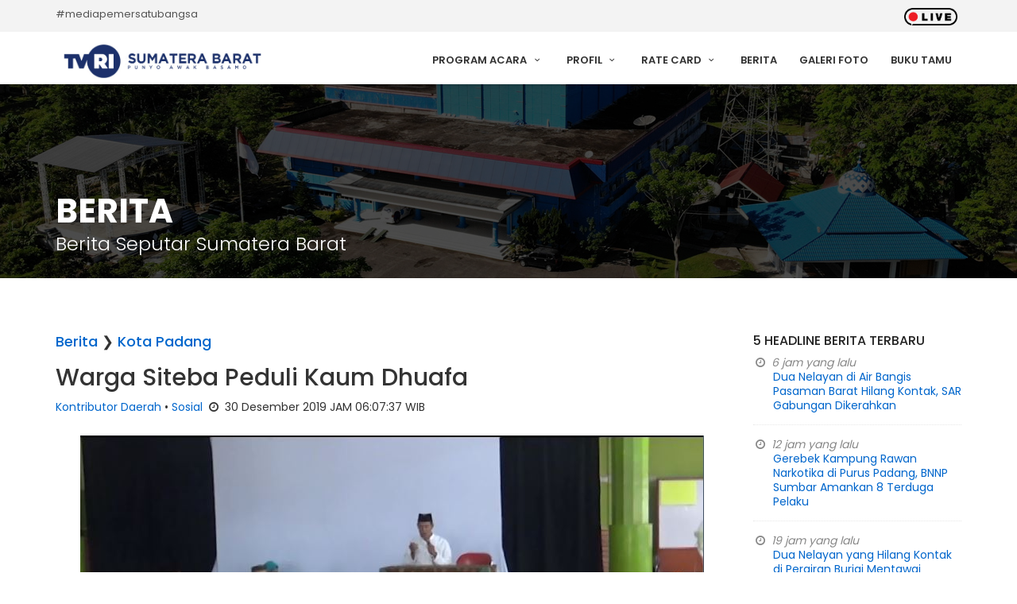

--- FILE ---
content_type: text/html; charset=UTF-8
request_url: https://www.tvrisumbar.co.id/berita/detil/2745/warga-siteba-peduli-kaum-dhuafa.html
body_size: 23515
content:

<!DOCTYPE html>
<html lang="id">

<head>
<!-- Global site tag (gtag.js) - Google Analytics -->
<script async src="https://www.googletagmanager.com/gtag/js?id=G-MJ8VN18BSH"></script>
<script>
  window.dataLayer = window.dataLayer || [];
  function gtag(){dataLayer.push(arguments);}
  gtag('js', new Date());

  gtag('config', 'G-MJ8VN18BSH');
</script>
	<meta charset="utf-8">
	<meta http-equiv="x-ua-compatible" content="ie=edge">
    <meta name="viewport" content="width=device-width, initial-scale=1">
	<meta name="google-site-verification" content="xM6bE-670TXgrKCy5Dm94BKUWMs0VfQZIiuhKStjZOA" />
    <meta http-equiv="Content-language" content="id" />
    <meta http-equiv="Expires" content="0">
    <meta http-equiv="Pragma" content="no-cache">
	<meta name="msvalidate.01" content="53C2AF5E521FE61B51F471B694D6FC41" />    
    <meta name="copyright" content="TVRI Stasiun Sumatera Barat" />
    <meta name="language" content="Indonesian" />
    <meta name="distribution" content="Global" />
    <meta name="rating" content="General" />
    <meta name="robots" content="index,follow" />
    <meta name="googlebot" content="index,follow" />
    <meta name="revisit-after" content="1 days" />
    <meta name="expires" content="never" />
    <meta name="dc.title" content="TVRI Stasiun Sumatera Barat merupakan stasiun televisi daerah yang didirikan oleh Televisi Republik Indonesia untuk wilayah Provinsi Sumatera Barat." />
    <meta name="dc.creator.e-mail" content="humas@tvrisumbar.co.id" />
    <meta name="dc.creator.name" content="TELEVISI REPUBLIK INDONESIA STASIUN SUMATERA BARAT" />
    <meta name="dc.creator.website" content="https://www.tvrisumbar.co.id/" />
    <meta name="tgn.name" content="TVRI Stasiun Sumatera Barat" />
    <meta name="tgn.nation" content="Indonesia" />

    <meta property="og:image" content="https://www.tvrisumbar.co.id/up/berita/crop_30122019151021kaum-duafa.JPG.jpg"><meta name="description" content="Sejumlah tokoh masysrakat dan ibu-ibu majelis taqlim menggelar syukuran khitan atau sunat massal 27 anak - anak dari kaum dhuafa di Mesjid Raya Almunawarah Siteba. Diharapkan kegiatan bhakti sosial ini dapat meringankan beban keluarga yang kurang mampu dan bisa ditiru masyarakat lainnya."><meta name="author" content="REDO JAYUSMAN"><meta name="keyword" content="SUMATERA BARAT,KOTA PADANG,SOSIAL,PEMERINTAH,SITEBA" /><title>Warga Siteba Peduli Kaum Dhuafa - Berita TVRI Stasiun Sumatera Barat</title>
    <!--Favicon-->
    <link rel="shortcut icon" href="https://www.tvrisumbar.co.id/dist/img/favicon.ico" type="image/x-icon">
    <link rel="icon" href="https://www.tvrisumbar.co.id/dist/img/favicon.ico" type="image/x-icon">

	<!-- GOOGLE WEB FONT -->
	<link href="https://fonts.googleapis.com/css?family=Poppins:300,400,500,600,700" rel="stylesheet">

	<!-- BASE CSS -->
	<link href="https://www.tvrisumbar.co.id/theme/css/bootstrap.min.css" rel="stylesheet">
	<link href="https://www.tvrisumbar.co.id/theme/css/style.css" rel="stylesheet">
	<link href="https://www.tvrisumbar.co.id/theme/css/menu.css" rel="stylesheet">
	<link href="https://www.tvrisumbar.co.id/theme/css/responsive.css" rel="stylesheet">
	<link href="https://www.tvrisumbar.co.id/theme/css/elegant_font/elegant_font.min.css" rel="stylesheet">
	<link href="https://www.tvrisumbar.co.id/theme/css/fontello/css/fontello.min.css" rel="stylesheet">
	<link href="https://www.tvrisumbar.co.id/theme/css/magnific-popup.min.css" rel="stylesheet">

	<!-- LayerSlider stylesheet -->
	<link href="https://www.tvrisumbar.co.id/theme/layerslider/css/layerslider.css" rel="stylesheet">

	<!-- SPECIFIC CSS -->
	<link href="https://www.tvrisumbar.co.id/theme/css/skins/square/grey.css" rel="stylesheet">
	<link href="https://www.tvrisumbar.co.id/theme/css/shop.css" rel="stylesheet">
	<link href="https://www.tvrisumbar.co.id/theme/css/blog.css" rel="stylesheet">

	<script type="text/javascript" src="//player.wowza.com/player/latest/wowzaplayer.min.js"></script>

</head>

<body>
	    <div id="fb-root"></div>
    <script>(function(d, s, id) {
      var js, fjs = d.getElementsByTagName(s)[0];
      if (d.getElementById(id)) return;
      js = d.createElement(s); js.id = id;
      js.src = "//connect.facebook.net/en_GB/all.js#xfbml=1";
      fjs.parentNode.insertBefore(js, fjs);
    }(document, 'script', 'facebook-jssdk'));</script>
    
	<div id="preloader">
		<div class="sk-spinner sk-spinner-wave">
			<div class="sk-rect1"></div>
			<div class="sk-rect2"></div>
			<div class="sk-rect3"></div>
			<div class="sk-rect4"></div>
			<div class="sk-rect5"></div>
		</div>
	</div><!-- End Preload -->

	<div class="layer"></div><!-- Mobile menu overlay mask -->

	<!-- Header================================================== -->
	<header>
		<div id="top_line">
			<div class="container">
				<div class="row">
					<div class="col-sm-6 col-md-6 hidden-xs">
						<span id="tag_line">#mediapemersatubangsa</span>
					</div>
					<div class="col-sm-6 col-md-6">
						<ul id="top_links">
							<li><a href="https://www.tvrisumbar.co.id/streaming"><img src="https://www.tvrisumbar.co.id/theme/img/live.gif" height="22" alt=""></a></li>
						</ul>
					</div>
				</div><!-- End row -->
			</div><!-- End container-->
		</div><!-- End top line-->

		<div class="container">
			<div class="row">
				<div class="col-xs-3">
					<div id="logo">
						<a href="https://www.tvrisumbar.co.id/">
						<img src="https://www.tvrisumbar.co.id/up/web/25072022213410LOGOGO.jpg" height="44" alt="" data-retina="true">						</a>
					</div>
				</div>
				<nav class="col-xs-9">
					<a class="cmn-toggle-switch cmn-toggle-switch__htx open_close" href="javascript:void(0);"><span>Menu</span></a>
					<div class="main-menu">
						<div id="header_menu">
							<img src="https://www.tvrisumbar.co.id/up/web/25072022213410LOGOGO.jpg" height="44" alt="" data-retina="true">						</div>
						<a href="#" class="open_close" id="close_in"><i class="icon_close"></i></a>
						<ul>
							<li class="submenu">
								<a href="javascript:void(0);" class="show-submenu">Program Acara <i class="icon-down-open-mini"></i></a>
								<ul>
									<li><a href="https://www.tvrisumbar.co.id/program/entertainment">Entertainment</a></li>
									<li><a href="https://www.tvrisumbar.co.id/program/news">News</a></li>
									<li><a href="https://www.tvrisumbar.co.id/program/culture">Culture</a></li>
									<li><a href="https://www.tvrisumbar.co.id/program/life">Life</a></li>
									<li><a href="https://www.tvrisumbar.co.id/program/kid">Kid</a></li>
									<li><a href="https://www.tvrisumbar.co.id/program/sport">Sport</a></li>
								</ul>
							</li>
							<li class="submenu">
								<a href="javascript:void(0);" class="show-submenu">Profil <i class="icon-down-open-mini"></i></a>
								<ul>
									<li><a href="https://www.tvrisumbar.co.id/profil/sejarah">Sejarah TVRI SUMBAR</a></li>
									<li><a href="https://www.tvrisumbar.co.id/profil/visimisi">Visi, Misi & Slogan</a></li>
									<li><a href="https://www.tvrisumbar.co.id/profil/organisasi">Struktur Organisasi</a></li>
									<li><a href="https://www.tvrisumbar.co.id/profil/sdm">Sumber Daya Manusia</a></li>
								</ul>
							</li>
							<li class="submenu">
								<a href="javascript:void(0);" class="show-submenu">Rate Card <i class="icon-down-open-mini"></i></a>
								<ul>
									<li><a href="https://www.tvrisumbar.co.id/rate/program">Rate Penyiaran</a></li>
									<li><a href="https://www.tvrisumbar.co.id/rate/iklan">Rate Produksi</a></li>
								</ul>
							</li>
							<li><a href="https://www.tvrisumbar.co.id/berita">Berita</a></li>
							<li><a href="https://www.tvrisumbar.co.id/foto">Galeri Foto</a></li>
							<li><a href="https://www.tvrisumbar.co.id/bukutamu">Buku Tamu</a></li>
						</ul>
					</div><!-- End main-menu -->
				</nav>
			</div>
		</div><!-- container -->
	</header><!-- End Header -->
<section class="parallax_window_in short" data-parallax="scroll" data-image-src="https://www.tvrisumbar.co.id/theme/img/subheader.jpg" data-natural-width="1400" data-natural-height="350">
	<div id="sub_content_in">
		<div class="container">
			<h1>Berita</h1>
			<p>Berita Seputar Sumatera Barat</p>
		</div>
	</div>
</section><!-- End section -->

<main>

<div class="container margin_60_35">
<div class="row">
<div class="col-md-9" style="margin-bottom: 20px;">

	<div itemprop="image" itemscope="itemscope" itemtype="http://schema.org/ImageObject">
    <meta content="https://www.tvrisumbar.co.id/up/berita/crop_30122019151021kaum-duafa.JPG.jpg" itemprop="url"/> </div>
	<div class="post nopadding">
		<h4><a href="https://www.tvrisumbar.co.id/berita">Berita</a> &#10095; <a href="#">Kota Padang</a></h4>
		<h2>Warga Siteba Peduli Kaum Dhuafa</h2>
		<p><a href="#">Kontributor Daerah</a> &bull; <a href="#">Sosial</a> <i class="icon-clock"></i> 30 Desember 2019 JAM 06:07:37 WIB</p>
		<center><img src="https://www.tvrisumbar.co.id/up/berita/30122019151021kaum-duafa.JPG" alt="" class="img-responsive"></center>		<p><p>Sejumlah tokoh masysrakat dan ibu-ibu majelis taqlim menggelar syukuran khitan atau sunat massal 27 anak - anak dari kaum dhuafa di Mesjid Raya Almunawarah Siteba. Diharapkan kegiatan bhakti sosial ini dapat meringankan beban keluarga yang kurang mampu dan bisa ditiru masyarakat lainnya.</p>

<p>Setelah berhasil menggelar khitan atau sunatan massal 27 anak - anak kaum dhuafa pada hari ibu yang jatuh pada tanggal 22 desember lalu, sejumlah tokoh masyarakat dan ibu - ibu majelis taqlim wilayah Siteba melakukan doa bersama bentuk syukur suksesnya kegiatan bhakti sosial yang telah mereka lakukan di Mesjid Raya Almunawarah Siteba, Kota Padang.</p>

<p>Warga Siteba tersebut merasa senang bisa membantu anak - anak yang telah wajib di sunat dari kalangan keluarga yang kurang mampu tersebut. Demi menutupi pembiayaan sunatan yang tergolong cukup mahal, warga Siteba mencoba kerja sama dengan Rumah Sakit Pusat M Djamil Padang dan salah satu rumah sakit swasta di Kota Padang.</p>

<p>Salah seorang tokoh masyarakat Siteba, Haji Mas&#39;od Abidin mengapresiasi kegiatan bhakti sosial yang meringankan masyarakat Siteba yang kurang mampu untuk membiayai sunatan anak - anak mereka. Kedepannya, diharapkan kegiatan bhakti sosial yang meringankan beban antar sesama saudara yang tergolong kaum dhuafa dapat terus ditingkatkan di wilayah Kecamatan Nanggalo dan dapat di tiru oleh warga Kota Padang lainnya.</p>
</p>
		<p>Wartawan : REDO JAYUSMAN<br>Editor : PPID TVRI SUMBAR</p>
	</div><!-- end post -->
	    <br>
    <div>
    <h4>&#10077;&#10078; Komentar Anda</h4>
    <div class="fb-comments" data-href="https://www.tvrisumbar.co.id:443/berita/detil/2745/warga-siteba-peduli-kaum-dhuafa.html" data-width="100%" data-num-posts="10"></div>
    </div>
    				<div>
				<h2>Berita Lainnya</h2>
				<p class="lead">Berita Terkini Seputar Sumatera Barat</p>
			</div>

			<div class="row">
							<div class="col-sm-4">
					<figure class="animated">
					<a href="https://www.tvrisumbar.co.id/berita/detil/8756/dua-nelayan-di-air-bangis-pasaman-barat-hilang-kontak,-sar-gabungan-dikerahkan.html">
					<img src="https://www.tvrisumbar.co.id/up/berita/thumb_081120251923391000123094.jpg" alt="" class="img-responsive">					</a>
					</figure>
					<h3><a href="https://www.tvrisumbar.co.id/berita/detil/8756/dua-nelayan-di-air-bangis-pasaman-barat-hilang-kontak,-sar-gabungan-dikerahkan.html">Dua Nelayan di Air Bangis Pasaman Barat Hilang Kontak, SAR Gabungan Dikerahkan</a></h3>
					<p><i class="icon-clock"></i> 08 November 2025 JAM 19:22:28 WIB</p>
				</div>
							<div class="col-sm-4">
					<figure class="animated">
					<a href="https://www.tvrisumbar.co.id/berita/detil/8755/gerebek-kampung-rawan-narkotika-di-purus-padang,-bnnp-sumbar-amankan-8-terduga-pelaku.html">
					<img src="https://www.tvrisumbar.co.id/up/berita/thumb_081120251316321000123063.jpg" alt="" class="img-responsive">					</a>
					</figure>
					<h3><a href="https://www.tvrisumbar.co.id/berita/detil/8755/gerebek-kampung-rawan-narkotika-di-purus-padang,-bnnp-sumbar-amankan-8-terduga-pelaku.html">Gerebek Kampung Rawan Narkotika di Purus Padang, BNNP Sumbar Amankan 8 Terduga Pelaku</a></h3>
					<p><i class="icon-clock"></i> 08 November 2025 JAM 13:15:47 WIB</p>
				</div>
							<div class="col-sm-4">
					<figure class="animated">
					<a href="https://www.tvrisumbar.co.id/berita/detil/8754/dua-nelayan-yang-hilang-kontak-di-perairan-buriai-mentawai-akhirnya-pulang-dengan-kondisi-selamat.html">
					<img src="https://www.tvrisumbar.co.id/up/berita/thumb_081120250545241000122933.jpg" alt="" class="img-responsive">					</a>
					</figure>
					<h3><a href="https://www.tvrisumbar.co.id/berita/detil/8754/dua-nelayan-yang-hilang-kontak-di-perairan-buriai-mentawai-akhirnya-pulang-dengan-kondisi-selamat.html">Dua Nelayan yang Hilang Kontak di Perairan Buriai Mentawai Akhirnya Pulang Dengan Kondisi Selamat</a></h3>
					<p><i class="icon-clock"></i> 08 November 2025 JAM 05:43:50 WIB</p>
				</div>
						</div><!-- End row -->


			</div><!-- End col-md-9 -->

                <div class="col-md-3">

			   
				<div class="widget">
					<h4>5 Headline Berita Terbaru</h4>
					<ul class="recent_post">
												<li>
						<i class="icon-clock"></i> 6 jam yang lalu						<div><a href="https://www.tvrisumbar.co.id/berita/detil/8756/dua-nelayan-di-air-bangis-pasaman-barat-hilang-kontak,-sar-gabungan-dikerahkan.html">Dua Nelayan di Air Bangis Pasaman Barat Hilang Kontak, SAR Gabungan Dikerahkan</a></div>
						</li>
												<li>
						<i class="icon-clock"></i> 12 jam yang lalu						<div><a href="https://www.tvrisumbar.co.id/berita/detil/8755/gerebek-kampung-rawan-narkotika-di-purus-padang,-bnnp-sumbar-amankan-8-terduga-pelaku.html">Gerebek Kampung Rawan Narkotika di Purus Padang, BNNP Sumbar Amankan 8 Terduga Pelaku</a></div>
						</li>
												<li>
						<i class="icon-clock"></i> 19 jam yang lalu						<div><a href="https://www.tvrisumbar.co.id/berita/detil/8754/dua-nelayan-yang-hilang-kontak-di-perairan-buriai-mentawai-akhirnya-pulang-dengan-kondisi-selamat.html">Dua Nelayan yang Hilang Kontak di Perairan Buriai Mentawai Akhirnya Pulang Dengan Kondisi Selamat</a></div>
						</li>
												<li>
						<i class="icon-clock"></i> 19 jam yang lalu						<div><a href="https://www.tvrisumbar.co.id/berita/detil/8753/bpbd-padang-salurkan-45-paket-sembako-untuk-korban-abrasi-pantai-di-lubuk-begalung-nan-xx.html">BPBD Padang Salurkan 45 Paket Sembako untuk Korban Abrasi Pantai di Lubuk Begalung Nan XX</a></div>
						</li>
												<li>
						<i class="icon-clock"></i> 19 jam yang lalu						<div><a href="https://www.tvrisumbar.co.id/berita/detil/8752/banjir-rob-landa-pemukiman-warga-di-padang-utara.html">Banjir Rob Landa Pemukiman Warga di Padang Utara</a></div>
						</li>
											</ul>
				</div><!-- End widget -->

				<hr>

								<div class="box_style_1">
                    <div class="widget">
					<div class="form-group">
					<form method="post" action="https://www.tvrisumbar.co.id/berita/cari">
						<div id="custom-search-input-shop">
							<div class="input-group col-md-12">
								<input type="text" name="cari" class="form-control input-lg" placeholder="Cari berita...">
								<span class="input-group-btn">
									<button class="btn btn-info btn-lg" type="submit">
										<i class="icon-search-1"></i>
									</button>
								</span>
							</div>
						</div>
					</form>
					</div>
				</div><!-- End Search -->

				
                <hr>

				<div class="widget">
					<h5>Kanal Berita</h5>
					<ul id="cat_nav">
						                    	<li><a href="#">Bencana Alam</a></li>
                                            	<li><a href="#">Berita Nasional</a></li>
                                            	<li><a href="#">Berita Seputar Ibu Kota</a></li>
                                            	<li><a href="#">Dunia Dalam Berita</a></li>
                                            	<li><a href="#">Ekonomi</a></li>
                                            	<li><a href="#">Hukum</a></li>
                                            	<li><a href="#">Iklim</a></li>
                                            	<li><a href="#">Indonesia Barat</a></li>
                                            	<li><a href="#">Indonesia Tengah</a></li>
                                            	<li><a href="#">Indonesia Timur</a></li>
                                            	<li><a href="#">Informasi dan Teknologi</a></li>
                                            	<li><a href="#">Keagamaan</a></li>
                                            	<li><a href="#">Kelautan dan Perikanan</a></li>
                                            	<li><a href="#">Kesehatan</a></li>
                                            	<li><a href="#">Kesehatan</a></li>
                                            	<li><a href="#">Kriminalitas</a></li>
                                            	<li><a href="#">Kuliner</a></li>
                                            	<li><a href="#">Lingkungan</a></li>
                                            	<li><a href="#">Lingkungan hidup</a></li>
                                            	<li><a href="#">Olahraga</a></li>
                                            	<li><a href="#">Pariwisata</a></li>
                                            	<li><a href="#">Pemerintahan</a></li>
                                            	<li><a href="#">Pendidikan</a></li>
                                            	<li><a href="#">Pertanian</a></li>
                                            	<li><a href="#">Politik</a></li>
                                            	<li><a href="#">Seni Budaya</a></li>
                                            	<li><a href="#">Seputar Kota Padang</a></li>
                                            	<li><a href="#">Seputar Sumbar</a></li>
                                            	<li><a href="#">Serba serbi Ramadhan</a></li>
                                            	<li><a href="#">Sosial</a></li>
                                            </ul>
				</div><!-- End widget -->

				
               </div><!-- End box style 1 -->

                </div><!-- End col-md-3 -->
            </div><!-- End row -->
        </div><!-- End container -->

</main><!-- End main -->


<footer>
		<div class="container">
			<div class="row ">
				<div class="col-md-4 col-sm-8">
					<img src="https://www.tvrisumbar.co.id/theme/img/logo-footer.png" class="img-fluid" width="350" height="57" alt="" data-retina="true" id="logo_footer">
					<p>TVRI Stasiun Sumatera Barat merupakan stasiun televisi daerah yang didirikan oleh Televisi Republik Indonesia untuk wilayah Provinsi Sumatera Barat. TVRI Stasiun Sumatera Barat didirikan pada tanggal 19 April 1997 dengan nama TVRI Padang. TVRI Stasiun Sumatera Barat berkantor di Jl. By Pass Km 16, Koto Panjang, Kota Padang. </p>
				</div>
				<div class="col-md-2 col-md-offset-1 col-sm-4">
					<h3 class="hidden-xs">Profil TVRI SUMBAR</h3>
					<ul class="hidden-xs">
						<li><a href="https://www.tvrisumbar.co.id/profil/sejarah">Sejarah</a></li>
						<li><a href="https://www.tvrisumbar.co.id/profil/visimisi">Visi, Misi & Slogan</a></li>
						<li><a href="https://www.tvrisumbar.co.id/profil/organisasi">Struktur Organisasi</a></li>
						<li><a href="https://www.tvrisumbar.co.id/profil/sdm">Sumber Daya Manusia</a></li>
					</ul>
					<h3>Menu PPID</h3>
					<ul>
						<li><a href="https://ppid.tvrisumbar.co.id/regulasi">Regulasi</a></li>
						<li><a href="https://tvri.lapor.go.id/">Layanan Pengaduan</a></li>
						<li><a href="https://ppid.tvrisumbar.co.id/agenda">Agenda Kegiatan</a></li>
						<li><a href="https://ppid.tvrisumbar.co.id/permohonan">Permohonan Informasi</a></li>
						<li><a href="https://ppid.tvrisumbar.co.id/kontak">Kontak</a></li>
						<li><a href="https://ppid.tvrisumbar.co.id/faq">FAQ</a></li>
						<li><a href="https://ppid.tvrisumbar.co.id/kegiatan">Kegiatan</a></li>
					</ul>
				</div>
				<div class="col-md-5 col-sm-12" id="contact_bg">
				<img src="https://www.tvrisumbar.co.id/theme/img/peta_ri.png" alt="" data-retina="true" class="img-fluid hidden-xs"><br><br>
					<ul id="contact_details_footer">
						<li id="address_footer">Jl. By Pass Km.16 Koto Panjang, Padang</li>
						<li id="phone_footer">Telp. (0751) 463131, +6285183116377 - Fax. (0751) 463130</li>
						<li id="email_footer">humas@tvrisumbar.co.id</li>
					</ul>
				</div>
			</div><!-- End row -->
			<div id="social_footer">
				<ul>
					<li><a target="_blank" href="https://facebook.com/tvrisumatrabarat/"><i class="icon-facebook"></i></a></li>
					<li><a target="_blank" href="https://twitter.com/tvrisumbar"><i class="icon-twitter"></i></a></li>
					<li><a target="_blank" href="https://www.instagram.com/tvrisumbar/"><i class="icon-instagram"></i></a></li>
					<li><a target="_blank" href="https://www.youtube.com/channel/UCO_Ga01t2fUtIzJZGIfSKeg"><i class="icon-youtube"></i></a></li>
				</ul>
			</div>
		</div><!-- End container -->
		<div id="copy">
			<div class="container">
				<a href="https://www.tvrisumbar.co.id/">Copyright &copy; 2015 - 2025 Televisi Republik Indonesia Stasiun Sumatera Barat</a>
			</div>
		</div><!-- End copy -->
	</footer><!-- End footer -->

	<div id="toTop"></div><!-- Back to top button -->

	<!-- Common scripts -->
	<script src="https://www.tvrisumbar.co.id/theme/js/jquery-2.2.4.min.js"></script>
	<script src="https://www.tvrisumbar.co.id/theme/js/common_scripts_min.js"></script>
	<script src="https://www.tvrisumbar.co.id/theme/js/functions.js"></script>

	<!-- LayerSlider script files -->
	<script src="https://www.tvrisumbar.co.id/theme/layerslider/js/greensock.js"></script>
	<script src="https://www.tvrisumbar.co.id/theme/layerslider/js/layerslider.transitions.js"></script>
	<script src="https://www.tvrisumbar.co.id/theme/layerslider/js/layerslider.kreaturamedia.jquery.js"></script>
	<script src="https://www.tvrisumbar.co.id/theme/js/slider_func.js"></script>

	<!-- Specific scripts -->
	<script src="https://www.tvrisumbar.co.id/theme/js/jquery.validate.js"></script>
	<script src="https://www.tvrisumbar.co.id/theme/js/jquery.stepy.min.js"></script>
	<script src="https://www.tvrisumbar.co.id/theme/js/quotation-validate.js"></script>

	<!-- SPECIFIC SCRIPTS -->
	<script>
		'use strict';
		$(".team-carousel").owlCarousel({
			items: 1,
			loop: true,
			margin: 10,
			autoplay: true,
			smartSpeed: 300,
			responsiveClass: false,
			responsive: {
				320: {
					items: 2,
				},
				768: {
					items: 3,
				},
				1000: {
					items: 4,
				}
			}
		});
	</script>

<!--Start of Tawk.to Script-->
<script type="text/javascript">
var Tawk_API=Tawk_API||{}, Tawk_LoadStart=new Date();
(function(){
var s1=document.createElement("script"),s0=document.getElementsByTagName("script")[0];
s1.async=true;
s1.src='https://embed.tawk.to/62e5113e37898912e9605e32/1g97cmnli';
s1.charset='UTF-8';
s1.setAttribute('crossorigin','*');
s0.parentNode.insertBefore(s1,s0);
})();
</script>
<!--End of Tawk.to Script-->
</body>
</html>

--- FILE ---
content_type: text/css
request_url: https://www.tvrisumbar.co.id/theme/css/style.css
body_size: 7858
content:
body,
h1,
h2,
h3,
h4,
h5,
h6 {
    -webkit-font-smoothing: antialiased
}

a.link_normal,
label {
    font-weight: 500
}

.owl-carousel,
.owl-carousel .owl-item,
.owl-theme .owl-dots,
.owl-theme .owl-nav {
    -webkit-tap-highlight-color: transparent
}

body {
    background: #fff;
    font-size: 14px;
    line-height: 1.5;
    font-family: Poppins, Arial, sans-serif;
    color: #555
}

h1,
h2,
h3,
h4,
h5,
h6 {
    color: #333
}

h3 {
    font-size: 22px
}

a {
    color: #06C;
    text-decoration: none;
    -webkit-transition: all .2s ease;
    transition: all .2s ease;
    outline: 0
}

a:focus,
a:hover {
    color: #111;
    text-decoration: none;
    outline: 0
}

a.link_normal {
    position: relative
}

a.link_normal:after {
    font-style: normal;
    font-weight: 400;
    font-family: ElegantIcons;
    content: "\24";
    top: 3px;
    position: relative;
    margin-left: 3px
}

.btn_1,
a.btn_1,
strong {
    font-weight: 600
}

p {
    margin: 0 0 25px
}

.main_title {
    background-color: rgba(0, 37, 74, .8);
    display: inline-block;
    padding: 15px 15px 0;
    position: absolute;
    margin-left: 15px;
    left: 0;
    bottom: 0;
    z-index: 9
}

hr {
    margin-top: 20px;
    margin-bottom: 25px;
    border: 0;
    border-top: 1px dotted #ddd
}

.button_intro,
a.button_intro {
    border: none;
    font-family: inherit;
    color: #fff !important;
    background: #1B365D;
    cursor: pointer;
    padding: 12px 35px;
    display: inline-block;
    outline: 0;
    font-size: 13px;
    text-align: center;
    -webkit-border-radius: 3px;
    -moz-border-radius: 3px;
    border-radius: 3px;
    text-transform: uppercase;
    font-weight: 600;
    -webkit-transition: all .5s;
    -moz-transition: all .5s;
    transition: all .5s
}

.btn_1,
.button_intro:hover,
a.btn_1,
a.button_intro:hover {
    background: #06C
}

.btn_1,
a.btn_1,
a.btn_quote {
    font-family: inherit;
    cursor: pointer;
    display: inline-block;
    -webkit-transition: all .3s
}

.btn_1,
a.btn_1 {
    border: none;
    color: #fff;
    padding: 7px 20px;
    outline: 0;
    font-size: 12px;
    -moz-transition: all .3s;
    transition: all .3s;
    -webkit-border-radius: 3px;
    -moz-border-radius: 3px;
    border-radius: 3px;
    text-transform: uppercase
}

.btn_1.outiline,
a.btn_1.outline,
input .btn_1.outiline {
    color: #555;
    background: 0 0;
    border: 2px solid #555;
    padding: 5px 18px
}

.btn_1.outiline:hover,
a.btn_1.outline:hover,
input .btn_1.outiline:hover {
    color: #fff;
    background: #e04f67;
    border: 2px solid #e04f67
}

.btn_full,
a.btn_full,
a.btn_quote {
    border: none;
    -moz-transition: all .3s
}

.btn_1.medium,
a.btn_1.medium {
    padding: 10px 25px;
    font-size: 14px
}

.btn_1:hover,
a.btn_1:hover {
    background: #1B365D
}

a.btn_quote {
    color: #fff;
    background: #222;
    padding: 7px 30px;
    outline: 0;
    font-size: 14px;
    transition: all .3s;
    -webkit-border-radius: 3px;
    -moz-border-radius: 3px;
    border-radius: 3px;
    text-transform: uppercase;
    font-weight: 500;
    float: right;
    white-space: nowrap;
    text-shadow: none;
    margin-top: 5px
}

.btn_contact,
.btn_full,
a.btn_contact,
a.btn_full {
    padding: 12px 20px;
    font-size: 14px;
    text-align: center;
    margin-bottom: 10px;
    width: 100%;
    text-transform: uppercase;
    cursor: pointer;
    font-family: inherit;
    outline: 0
}

#how_to,
.quote_banner {
    text-shadow: 1px 1px 1px rgba(0, 0, 0, .2)
}

#logo,
#social_footer {
    margin-top: 10px
}

a.btn_quote:hover {
    color: #222;
    background: #fff
}

.btn_full,
a.btn_full {
    color: #fff;
    background: #06C;
    -webkit-transition: all .3s;
    transition: all .3s;
    -webkit-border-radius: 3px;
    -moz-border-radius: 3px;
    border-radius: 3px;
    font-weight: 600;
    display: block
}

.btn_full:hover,
a.btn_full:hover {
    background: #1B365D
}

.btn_contact,
a.btn_contact {
    border: none;
    color: #fff;
    background: #1B365D;
    -webkit-transition: all .3s;
    -moz-transition: all .3s;
    transition: all .3s;
    -webkit-border-radius: 3px;
    -moz-border-radius: 3px;
    border-radius: 3px;
    font-weight: 600;
    display: block
}

footer,
footer a {
    color: rgba(255, 255, 255, .6)
}

#opening,
a#phone_top {
    position: relative;
    padding-left: 22px
}

.btn_contact:hover,
a.btn_contact:hover {
    background: #06C
}

#tag_line {
    font-size: 13px
}

#opening:before,
a#phone_top:before {
    font-family: ElegantIcons;
    font-size: 14px;
    position: absolute;
    left: 0
}

a#phone_top {
    font-weight: 600;
    margin-right: 10px;
    color: #1B365D !important
}

a#phone_top:hover {
    color: #333 !important
}

a#phone_top:before {
    content: "\e090";
    top: -1px
}

#opening {
    display: inline-block
}

#opening:before {
    content: "\7d";
    top: -3px
}

header {
    width: 100%;
    padding: 0;
    background-color: rgba(255, 255, 255, 1);
    z-index: 99999;
    position: fixed;
    left: 0;
    top: 0;
    -moz-box-shadow: 0 0 5px rgba(0, 0, 0, .3);
    -webkit-box-shadow: 0 0 5px rgba(0, 0, 0, .3);
    box-shadow: 0 0 5px rgba(0, 0, 0, .3)
}

nav {
    margin-top: 20px
}

#top_line {
    font-size: 12px;
    background-color: #f3f3f3;
    transition: all .2s ease-in-out;
    -moz-transition: all .1s ease-in-out;
    -webkit-transition: all .1s ease-in-out;
    -o-transition: all .1s ease-in-out;
    visibility: visible;
    opacity: 1;
    padding: 8px 0;
    margin-bottom: 5px
}

ul#top_links {
    list-style: none;
    margin: 0;
    padding: 2px 0 0;
    float: right
}

ul#top_links li {
    display: inline-block;
    border-left: 1px solid rgba(0, 0, 0, .1);
    margin-right: 5px;
    padding-left: 8px
}

.parallax_window_in,
.parallax_window_in.short {
    display: table;
    width: 100%;
    z-index: 2;
    position: relative
}

ul#top_links li:first-child {
    border-left: none;
    padding-left: 0
}

ul#top_links a {
    color: #555
}

ul#top_links a:hover {
    color: #1B365D
}

.animated {
    -webkit-animation-duration: .5s;
    -moz-animation-duration: .5s;
    -o-animation-duration: .5s;
    animation-duration: .5s;
    -webkit-animation-fill-mode: both;
    -moz-animation-fill-mode: both;
    -o-animation-fill-mode: both;
    animation-fill-mode: both;
    will-change: transform, opacity
}

.animated.swingInX {
    -webkit-transform-origin: top;
    -moz-transform-origin: top;
    -ie-transform-origin: top;
    -o-transform-origin: top;
    transform-origin: top;
    -webkit-backface-visibility: visible !important;
    -webkit-animation-name: swingInX;
    -moz-backface-visibility: visible !important;
    -moz-animation-name: swingInX;
    -o-backface-visibility: visible !important;
    -o-animation-name: swingInX;
    backface-visibility: visible !important;
    animation-name: swingInX
}

.animated.flipInX,
.animated.swingOutX {
    -webkit-backface-visibility: visible !important;
    -moz-backface-visibility: visible !important;
    -o-backface-visibility: visible !important
}

@-webkit-keyframes swingOutX {
    0% {
        -webkit-transform: perspective(400px) rotateX(0)
    }
    100% {
        -webkit-transform: perspective(400px) rotateX(-90deg)
    }
}

@-moz-keyframes swingOutX {
    0% {
        -moz-transform: perspective(400px) rotateX(0)
    }
    100% {
        -moz-transform: perspective(400px) rotateX(-90deg)
    }
}

@-o-keyframes swingOutX {
    0% {
        -o-transform: perspective(400px) rotateX(0)
    }
    100% {
        -o-transform: perspective(400px) rotateX(-90deg)
    }
}

@keyframes swingOutX {
    0% {
        transform: perspective(400px) rotateX(0)
    }
    100% {
        transform: perspective(400px) rotateX(-90deg)
    }
}

.animated.swingOutX {
    -webkit-transform-origin: top;
    -webkit-animation-name: swingOutX;
    -moz-animation-name: swingOutX;
    -o-animation-name: swingOutX;
    animation-name: swingOutX;
    backface-visibility: visible !important
}

@-webkit-keyframes slideDown {
    0% {
        -webkit-transform: translateY(-100%)
    }
    100% {
        -webkit-transform: translateY(0)
    }
}

@-moz-keyframes slideDown {
    0% {
        -moz-transform: translateY(-100%)
    }
    100% {
        -moz-transform: translateY(0)
    }
}

@-o-keyframes slideDown {
    0% {
        -o-transform: translateY(-100%)
    }
    100% {
        -o-transform: translateY(0)
    }
}

@keyframes slideDown {
    0% {
        transform: translateY(-100%)
    }
    100% {
        transform: translateY(0)
    }
}

.animated.slideDown {
    -webkit-animation-name: slideDown;
    -moz-animation-name: slideDown;
    -o-animation-name: slideDown;
    animation-name: slideDown
}

@-webkit-keyframes slideUp {
    0% {
        -webkit-transform: translateY(0)
    }
    100% {
        -webkit-transform: translateY(-100%)
    }
}

@-moz-keyframes slideUp {
    0% {
        -moz-transform: translateY(0)
    }
    100% {
        -moz-transform: translateY(-100%)
    }
}

@-o-keyframes slideUp {
    0% {
        -o-transform: translateY(0)
    }
    100% {
        -o-transform: translateY(-100%)
    }
}

@keyframes slideUp {
    0% {
        transform: translateY(0)
    }
    100% {
        transform: translateY(-100%)
    }
}

.animated.slideUp {
    -webkit-animation-name: slideUp;
    -moz-animation-name: slideUp;
    -o-animation-name: slideUp;
    animation-name: slideUp
}

@-webkit-keyframes swingInX {
    0% {
        -webkit-transform: perspective(400px) rotateX(-90deg)
    }
    100% {
        -webkit-transform: perspective(400px) rotateX(0)
    }
}

@-moz-keyframes swingInX {
    0% {
        -moz-transform: perspective(400px) rotateX(-90deg)
    }
    100% {
        -moz-transform: perspective(400px) rotateX(0)
    }
}

@-o-keyframes swingInX {
    0% {
        -o-transform: perspective(400px) rotateX(-90deg)
    }
    100% {
        -o-transform: perspective(400px) rotateX(0)
    }
}

@keyframes swingInX {
    0% {
        transform: perspective(400px) rotateX(-90deg)
    }
    100% {
        transform: perspective(400px) rotateX(0)
    }
}

@-webkit-keyframes flipInX {
    0% {
        -webkit-transform: perspective(400px) rotateX(90deg);
        opacity: 0
    }
    100% {
        -webkit-transform: perspective(400px) rotateX(0);
        opacity: 1
    }
}

@-moz-keyframes flipInX {
    0% {
        -moz-transform: perspective(400px) rotateX(90deg);
        opacity: 0
    }
    100% {
        -moz-transform: perspective(400px) rotateX(0);
        opacity: 1
    }
}

@-o-keyframes flipInX {
    0% {
        -o-transform: perspective(400px) rotateX(90deg);
        opacity: 0
    }
    100% {
        -o-transform: perspective(400px) rotateX(0);
        opacity: 1
    }
}

@keyframes flipInX {
    0% {
        transform: perspective(400px) rotateX(90deg);
        opacity: 0
    }
    100% {
        transform: perspective(400px) rotateX(0);
        opacity: 1
    }
}

.animated.flipInX {
    -webkit-animation-name: flipInX;
    -moz-animation-name: flipInX;
    -o-animation-name: flipInX;
    backface-visibility: visible !important;
    animation-name: flipInX
}

@-webkit-keyframes flipOutX {
    0% {
        -webkit-transform: perspective(400px) rotateX(0);
        opacity: 1
    }
    100% {
        -webkit-transform: perspective(400px) rotateX(90deg);
        opacity: 0
    }
}

@-moz-keyframes flipOutX {
    0% {
        -moz-transform: perspective(400px) rotateX(0);
        opacity: 1
    }
    100% {
        -moz-transform: perspective(400px) rotateX(90deg);
        opacity: 0
    }
}

@-o-keyframes flipOutX {
    0% {
        -o-transform: perspective(400px) rotateX(0);
        opacity: 1
    }
    100% {
        -o-transform: perspective(400px) rotateX(90deg);
        opacity: 0
    }
}

@keyframes flipOutX {
    0% {
        transform: perspective(400px) rotateX(0);
        opacity: 1
    }
    100% {
        transform: perspective(400px) rotateX(90deg);
        opacity: 0
    }
}

.animated.flipOutX {
    -webkit-animation-name: flipOutX;
    -webkit-backface-visibility: visible !important;
    -moz-animation-name: flipOutX;
    -moz-backface-visibility: visible !important;
    -o-animation-name: flipOutX;
    -o-backface-visibility: visible !important;
    animation-name: flipOutX;
    backface-visibility: visible !important
}

@-webkit-keyframes bounceInDown {
    0% {
        opacity: 0;
        -webkit-transform: translateY(-200px)
    }
    60% {
        opacity: 1;
        -webkit-transform: translateY(30px)
    }
    80% {
        -webkit-transform: translateY(-10px)
    }
    100% {
        -webkit-transform: translateY(0)
    }
}

@-moz-keyframes bounceInDown {
    0% {
        opacity: 0;
        -moz-transform: translateY(-200px)
    }
    60% {
        opacity: 1;
        -moz-transform: translateY(30px)
    }
    80% {
        -moz-transform: translateY(-10px)
    }
    100% {
        -moz-transform: translateY(0)
    }
}

@-o-keyframes bounceInDown {
    0% {
        opacity: 0;
        -o-transform: translateY(-200px)
    }
    60% {
        opacity: 1;
        -o-transform: translateY(30px)
    }
    80% {
        -o-transform: translateY(-10px)
    }
    100% {
        -o-transform: translateY(0)
    }
}

@keyframes bounceInDown {
    0% {
        opacity: 0;
        transform: translateY(-200px)
    }
    60% {
        opacity: 1;
        transform: translateY(30px)
    }
    80% {
        transform: translateY(-10px)
    }
    100% {
        transform: translateY(0)
    }
}

.animated.bounceInDown {
    -webkit-animation-name: bounceInDown;
    -moz-animation-name: bounceInDown;
    -o-animation-name: bounceInDown;
    animation-name: bounceInDown
}

@-webkit-keyframes bounceOutUp {
    0% {
        -webkit-transform: translateY(0)
    }
    30% {
        opacity: 1;
        -webkit-transform: translateY(20px)
    }
    100% {
        opacity: 0;
        -webkit-transform: translateY(-200px)
    }
}

@-moz-keyframes bounceOutUp {
    0% {
        -moz-transform: translateY(0)
    }
    30% {
        opacity: 1;
        -moz-transform: translateY(20px)
    }
    100% {
        opacity: 0;
        -moz-transform: translateY(-200px)
    }
}

@-o-keyframes bounceOutUp {
    0% {
        -o-transform: translateY(0)
    }
    30% {
        opacity: 1;
        -o-transform: translateY(20px)
    }
    100% {
        opacity: 0;
        -o-transform: translateY(-200px)
    }
}

@keyframes bounceOutUp {
    0% {
        transform: translateY(0)
    }
    30% {
        opacity: 1;
        transform: translateY(20px)
    }
    100% {
        opacity: 0;
        transform: translateY(-200px)
    }
}

.animated.bounceOutUp {
    -webkit-animation-name: bounceOutUp;
    -moz-animation-name: bounceOutUp;
    -o-animation-name: bounceOutUp;
    animation-name: bounceOutUp
}

.parallax_window_in {
    height: 550px
}

.parallax_window_in.short {
    height: 350px
}

#sub_content_in {
    display: table-cell;
    padding: 45px 0 0;
    vertical-align: middle;
    text-align: right
}

.parallax_window_in.short #sub_content_in {
    display: table-cell;
    padding: 45px 0 0;
    vertical-align: bottom;
    text-align: left;
    background: rgba(0, 0, 0, .7)
}

#copy,
#hero_video,
#hero_video>div,
#intro,
#social_footer,
#social_footer ul,
#social_footer ul li a,
.box_feat span,
.box_style_1.home h3,
.phone_feat,
.promo_full_wp>div {
    text-align: center
}

#sub_content_in h1 {
    color: #fff;
    font-weight: 700;
    text-transform: uppercase;
    font-size: 42px;
    margin-bottom: 0
}

#sub_content_in p {
    color: #fff;
    font-size: 24px;
    font-weight: 300
}

main {
    background: #fff;
    z-index: 2;
    position: relative
}

footer {
    background: #2F76BD url(../img/bg_my.png) repeat;
    padding: 30px 0 0
}

footer h3 {
    font-size: 16px;
    font-weight: 600;
    color: #fff
}

footer a:hover {
    color: rgba(255, 255, 255, 1)
}

#logo_footer {
    margin: 12px 0 15px
}

footer ul {
    margin: 0;
    padding: 0 0 20px;
    list-style: none
}

#social_footer {
    border-top: 1px dotted rgba(255, 255, 255, .2);
    padding-top: 30px
}

#social_footer p {
    font-size: 12px;
    color: #8c8c8c
}

#social_footer ul {
    margin: 0;
    padding: 0 0 10px
}

#social_footer ul li {
    display: inline-block;
    margin: 0 5px 10px
}

#social_footer ul li a {
    color: #fff;
    line-height: 36px;
    display: block;
    font-size: 16px;
    width: 35px;
    height: 35px;
    background-color: #1B365D;
    -webkit-border-radius: 50%;
    -moz-border-radius: 50%;
    border-radius: 50%
}

#social_footer ul li a:hover {
    background: #fff;
    color: #1B365D
}

#contact_bg {

}

ul#contact_details_footer {
    list-style: none;
    margin: 0 0 20px;
    padding: 0
}

ul#contact_details_footer li {
    margin-bottom: 20px
}

ul#contact_details_footer li#address_footer,
ul#contact_details_footer li#email_footer,
ul#contact_details_footer li#phone_footer {
    position: relative;
    padding-left: 30px
}

#address_footer:before,
#email_footer:before,
#phone_footer:before {
    font-style: normal;
    font-weight: 400;
    font-family: ElegantIcons;
    position: absolute;
    font-size: 20px;
    left: 0;
    top: -5px;
    color: #fff
}

#address_footer:before {
    content: "\e009"
}

#phone_footer:before {
    content: "\e00b"
}

#email_footer:before {
    content: "\e010";
    top: -8px
}

#copy {
    background-color: #1B365D;
    padding: 10px 0;
    color: rgba(255, 255, 255, .5);
    font-size: 12px
}

#full-slider-wrapper {
    margin-top: 98px
}

#get_quote {
    background: #1B365D;
    padding: 18px 0 0px 0;
    color: #fff
}

#get_quote h3 {
    color: #fff;
    font-size: 22px;
    font-weight: 300
}

.box_style_1.home {
    padding: 20px 20px 5px
}

.box_style_1.home ul.feat li {
    border-bottom: 1px dotted #ccc;
    margin-bottom: 15px
}

.box_style_1.home ul.feat li p {
    margin-bottom: 15px
}

.box_style_1.home ul.feat li:last-child {
    border-bottom: 0
}

.box_style_1.home ul.feat li:last-child p {
    margin-bottom: 0
}

.box_style_1.home h3 {
    background-color: #333;
    color: #fff;
    padding: 15px 10px;
    text-transform: uppercase;
    font-size: 18px;
    margin: -20px -20px 20px;
    border-bottom: 2px solid #fff
}

#how_to {
    background: url(../img/pattern_green.png) #629976;
    padding: 60px 0 30px;
    color: #fff;
    font-size: 14px;
    font-weight: 500
}

#how_to h3 {
    font-family: 'Gochi Hand', cursive;
    color: #fff;
    font-size: 36px;
    font-weight: 400;
    margin-bottom: 0
}

#how_to h4 {
    text-transform: uppercase;
    font-size: 18px;
    font-weight: 700;
    color: #FFC
}

#how_to h4:after,
#how_to h4:before {
    display: inline-block;
    width: 20px;
    height: 1px;
    content: '';
    vertical-align: middle;
    background: rgba(255, 255, 255, .5)
}

#how_to h4:before {
    margin-right: 10px
}

#how_to h4:after {
    margin-left: 10px
}

#feat_home {
    background-color: #f3f3f3
}

.box_feat_2 {
    text-align: center;
    padding: 30px 30px 0
}

.box_feat_2 h3 {
    color: #629976
}

.box_feat {
    position: relative;
    margin-bottom: 35px;
    padding-left: 110px;
    color: #555
}

.box_feat h3 {
    margin-bottom: 7px
}

.box_feat span {
    width: 90px;
    height: 90px;
    top: 0;
    left: 0;
    position: absolute;
    background-color: #fff;
    border-radius: 50px;
    line-height: 90px
}

#hero_video,
iframe {
    height: 100%;
    width: 100%
}

#book,
#hero_video,
.header-video {
    position: relative
}

#feat_home h2 {
    font-size: 24px;
    font-weight: 300;
    margin-bottom: 0
}

.phone_feat {
    font-size: 24px;
    margin: 0 0 -15px
}

.phone_feat a {
    color: #1B365D;
    font-weight: 700
}

.phone_feat a:hover {
    color: #222
}

.intro_title {
    display: table-cell;
    vertical-align: middle
}

.intro_title h1 {
    font-size: 45px;
    margin-bottom: 5px;
    color: #fff;
    font-weight: 700;
    text-transform: uppercase
}

.header-video {
    overflow: hidden;
    background: #000
}

#hero_video {
    background-size: cover;
    color: #fff;
    font-size: 16px;
    display: table;
    z-index: 99
}

#hero_video>div {
    display: table-cell;
    vertical-align: middle;
    padding: 0 10%
}

#hero_video>div h3 {
    font-size: 56px;
    font-weight: 700;
    text-transform: uppercase;
    margin: 90px 0 5px;
    color: #fff
}

#hero_video>div p {
    font-size: 28px;
    margin-bottom: 45px
}

video {
    position: absolute;
    top: 0;
    bottom: 0;
    left: 0;
    right: 0;
    opacity: .4;
    width: 100%
}

.header-video--media,
.teaser-video {
    width: 100%;
    height: auto
}

.intro_title_booking {
    margin-top: 170px
}

.intro_title_booking h2 {
    font-size: 46px;
    margin-bottom: 5px;
    color: #fff;
    font-weight: 700;
    text-transform: uppercase
}

.intro_title_booking p {
    color: #fff;
    font-size: 21px
}

#booking_container {
    position: relative;
    height: 700px;
    padding-top: 155px;
    background: url(../img/slides/slide_1.jpg) center top no-repeat #ccc;
    background-size: cover;
    color: #fff;
    width: 100%;
    z-index: 99;
    border-bottom: 3px solid #1B365D
}

#book {
    background: rgba(0, 0, 0, .75);
    padding: 30px 30px 10px
}

#book .form-control {
    border: 0
}

#book .loader,
#book_in .loader {
    position: absolute;
    right: 20px;
    bottom: 25px
}

.error_message {
    margin: 0 0 5px;
    padding: 0;
    display: inline-block
}

#book .error_message {
    color: #FF9
}

#book h3 {
    color: #fff;
    margin-top: 0;
    font-weight: 300;
    font-size: 26px
}

#book p {
    opacity: .8
}

#intro h2 {
    text-transform: uppercase;
    font-weight: 700;
    margin-top: 0
}

ul.feat#about {
    list-style: none;
    margin: 20px 0;
    padding: 0
}

ul.feat#about li,
ul.feat#about li p {
    margin-bottom: 20px
}

ul.feat#about li {
    padding: 20px 25px 10px 85px;
    border: 1px solid #ddd;
    background-color: #f3f3f3
}

ul.feat#about li h4 {
    color: #362f2d
}

ul.feat#about li i {
    position: absolute;
    left: 25px;
    top: 25px;
    font-size: 42px;
    color: #1B365D
}

.promo_full_wp div h3 {
    font-size: 48px;
    text-transform: uppercase;
    font-weight: 300;
    color: #fff;
    margin-bottom: 30px
}

.promo_full_wp div h3 span {
    color: #fff;
    display: block;
    text-transform: none;
    font-size: 24px
}

.promo_full {
    height: auto;
    background: url(../img/promo_bg.jpg) center center no-repeat fixed;
    background-size: cover;
    -webkit-background-size: cover;
    -moz-background-size: cover;
    -o-background-size: cover;
    position: relative
}

.promo_full_wp {
    display: table;
    width: 100%;
    height: auto
}

.promo_full_wp>div {
    display: table-cell;
    padding: 5% 0;
    vertical-align: middle;
    color: #fff;
    font-size: 16px;
    box-sizing: content-box
}

.box_overlay,
.pic h4 {
    font-size: 14px;
    color: #fff
}

.box_overlay {
    background-color: rgba(0, 0, 0, .7);
    padding: 25px 25px 25px 225px;
    -webkit-border-radius: 3px;
    -moz-border-radius: 3px;
    border-radius: 3px;
    position: relative;
    text-align: left;
    min-height: 125px
}

.pic,
.pic h4 {
    position: absolute
}

.pic {
    left: 25px;
    top: 25px;
    width: 190px;
    height: 80px
}

.pic h4 {
    left: 95px;
    top: 18px;
    font-weight: 500
}

.pic h4 small {
    display: block;
    color: #fff;
    margin-top: 3px
}

.pic figure {
    width: 80px;
    height: 80px;
    overflow: hidden
}

.pic figure img {
    width: 80px;
    height: auto;
    border: 5px solid rgba(0, 0, 0, .2)
}

.comment {
    padding-left: 25px;
    font-style: italic;
    line-height: 1.3;
    font-size: 16px
}

.team-item-img {
    position: relative
}

.team-item-img .team-item-detail {
    background: rgba(0, 0, 0, .8);
    text-align: center;
    color: #fff;
    display: -webkit-flex;
    display: flex;
    height: 100%;
    width: 100%;
    position: absolute;
    top: 0;
    left: 0;
    opacity: 0;
    visibility: hidden;
    overflow: hidden;
    transition: all .5s ease-in-out 0s;
    -moz-transition: all .5s ease-in-out 0s;
    -webkit-transition: all .5s ease-in-out 0s;
    -o-transition: all .5s ease-in-out 0s
}

.team-item:hover .team-item-detail {
    opacity: 1;
    visibility: visible
}

.team-item-img .team-item-detail .team-item-detail-inner {
    margin: auto;
    padding: 25px
}

.team-item-detail-inner h4 {
    color: #fff;
    text-transform: uppercase;
    font-weight: 500
}

.team-item-detail-inner .social {
    margin: 0 0 25px;
    padding: 0
}

.team-item-detail-inner .social li {
    list-style: none;
    display: inline-block;
    margin: 0 5px
}

.team-item-detail-inner .social li a {
    color: #fff
}

.team-item-detail-inner .social li a:hover {
    color: #1B365D
}

.team-item-info {
    padding-top: 15px;
    text-align: center
}

.team-item-info h4 {
    margin-bottom: 0;
    text-transform: uppercase
}

.box_style_1 {
    padding: 10px;
    position: relative;
    background: #f9f9f9;
    margin-bottom: 20px
}

.box_style_3 {
    background: url(../img/pattern_green.png) #619979;
    padding: 30px 20px 10px;
    color: #fff
}

.box_style_3 h4 {
    color: #fff;
    text-transform: uppercase;
    font-size: 16px
}

.box_style_3 h4:after,
.box_style_3 h4:before {
    display: inline-block;
    width: 20px;
    height: 1px;
    content: '';
    vertical-align: middle;
    background: rgba(255, 255, 255, .5)
}

.box_style_3 h4:before {
    margin-right: 10px
}

.box_style_3 h4:after {
    margin-left: 10px
}

ul#cat_nav {
    list-style: none;
    margin: 0;
    padding: 0;
    font-weight: 500
}

ul#cat_nav li a {
    background-color: #fff;
    -webkit-box-shadow: 0 0 5px 0 rgba(0, 0, 0, .1);
    -moz-box-shadow: 0 0 5px 0 rgba(0, 0, 0, .1);
    box-shadow: 0 0 5px 0 rgba(0, 0, 0, .1);
    padding: 10px;
    display: block;
    margin-bottom: 7px;
    position: relative
}

ul#cat_nav li a#active {
    background-color: #629976;
    color: #fff
}

ul#cat_nav li:last-child a {
    margin-bottom: 0
}

ul#cat_nav li a:before {
    font-style: normal;
    font-weight: 400;
    font-family: ElegantIcons;
    position: absolute;
    font-size: 20px;
    right: 5px;
    top: 5px;
    content: "\35"
}

img.img-responsive.border {
    border-bottom: 3px solid #1B365D
}

ul.feat {
    list-style: none;
    margin: 0 0 20px;
    padding: 0
}

ul.feat li {
    padding-left: 70px;
    position: relative
}

ul.feat li img {
    position: absolute;
    left: 0;
    top: 0
}

.strip h4 {
    margin-top: 0
}

.strip {
    padding: 40px 0 20px;
    border-top: 1px dashed #ddd
}

.form_title {
    position: relative;
    padding-left: 55px;
    margin-bottom: 10px
}

.form_title h3 strong {
    background-color: #1B365D;
    width: 40px;
    height: 40px;
    display: inline-block;
    -webkit-border-radius: 50%;
    -moz-border-radius: 50%;
    border-radius: 50%;
    color: #fff;
    font-size: 18px;
    line-height: 40px;
    text-align: center;
    position: absolute;
    left: 0;
    top: 0
}

.form_title h3 {
    margin: 0;
    padding: 0
}

.step {
    border-left: 1px solid #ddd;
    padding: 20px 0 20px 31px;
    margin: 0 0 10px 20px
}

.form_title p {
    color: #999;
    margin: 0;
    padding: 0;
    font-size: 13px;
    line-height: 14px
}

.form-group.options {
    border-bottom: 1px dotted #ddd;
    padding-bottom: 15px;
    margin-bottom: 15px
}

.form-group.options strong {
    position: relative;
    top: 5px
}

label.error {
    font-size: 11px;
    position: absolute;
    top: -12px;
    right: 0;
    z-index: 99;
    height: 25px;
    line-height: 25px;
    background-color: #e34f4f;
    color: #fff;
    font-weight: 400;
    padding: 0 6px
}

label.error:after {
    content: '';
    position: absolute;
    border-style: solid;
    border-width: 0 6px 6px 0;
    border-color: transparent #e34f4f;
    display: block;
    width: 0;
    z-index: 1;
    bottom: -6px;
    left: 20%
}

.button-back {
    float: left
}

.button-next {
    float: right
}

a.button-back,
a.button-next {
    text-decoration: none;
    color: #fff
}

.button-back,
.button-next {
    border: none;
    font-family: inherit;
    color: #fff;
    background: #06C;
    cursor: pointer;
    padding: 7px 20px;
    display: inline-block;
    outline: 0;
    font-size: 12px;
    -webkit-transition: all .3s;
    -moz-transition: all .3s;
    transition: all .3s;
    -webkit-border-radius: 3px;
    -moz-border-radius: 3px;
    border-radius: 3px;
    text-transform: uppercase;
    font-weight: 600;
    margin-top: 20px
}

.button-back:hover,
.button-next:hover {
    background: #333;
    text-decoration: none
}

#custom .step {
    clear: left;
    background: #f3f3f3;
    padding: 30px;
    margin: 0;
    border: 0
}

#custom .step label {
    display: block;
    position: relative
}

#custom .step legend {
    font-size: 11px
}

#custom .step .form-group {
    margin-bottom: 20px
}

#custom .step h3 {
    margin: 0 0 20px
}

.stepy-titles,
ul.stepy-titles {
    margin: 0;
    padding: 0
}

.stepy-titles {
    list-style: none;
    width: 100%;
    height: 40px
}

.stepy-titles li:first-child {
    margin-left: 0
}

.stepy-titles li {
    cursor: pointer;
    float: left;
    padding: 7px 20px;
    background: #f3f3f3;
    font-weight: 600;
    margin-bottom: 2px;
    margin-left: 2px;
    position: relative;
    font-size: 16px
}

.stepy-titles li span {
    font-size: 11px;
    display: block;
    font-weight: 400
}

.stepy-titles .current-step {
    cursor: auto;
    background: #1B365D;
    padding: 7px 20px;
    color: #fff
}

.form-control.error {
    background: #fdf5f5
}

.stepy-error {
    display: block
}

.stepy-error label.error {
    background: url(../img/alert.png) 5px center no-repeat #e34f4f;
    color: #fff;
    display: block;
    display: inline-block;
    font-size: 12px;
    padding: 4px 10px 0 25px;
    margin: 8px 5px 2px 0;
    -khtml-border-radius: 3px;
    -moz-border-radius: 3px;
    -opera-border-radius: 3px;
    -webkit-border-radius: 3px;
    border-radius: 3px;
    position: static;
    line-height: normal;
    font-weight: 500
}

.stepy-error label.error:after {
    border-width: 0
}

input[type=submit].finish {
    border: none;
    font-family: inherit;
    color: #fff;
    background: #1B365D;
    cursor: pointer;
    padding: 7px 20px;
    display: inline-block;
    outline: 0;
    font-size: 12px;
    -webkit-transition: all .3s;
    -moz-transition: all .3s;
    transition: all .3s;
    -webkit-border-radius: 3px;
    -moz-border-radius: 3px;
    border-radius: 3px;
    text-transform: uppercase;
    font-weight: 600;
    float: right;
    margin-top: 20px
}

input[type=submit].finish:hover {
    background: #333
}

input#website {
    display: none
}

.styled-select select {
    background: 0 0;
    width: 107%;
    padding: 5px 5px 5px 15px;
    border: 0;
    border-radius: 0;
    box-shadow: none;
    height: 41px;
    color: #999;
    margin: 0;
    font-weight: 400;
    -moz-appearance: window;
    -webkit-appearance: none;
    cursor: pointer;
    outline: 0
}

.styled-select select:focus {
    color: #555;
    outline: 0;
    box-shadow: none
}

.styled-select {
    width: 100%;
    overflow: hidden;
    height: 44px;
    background: url(../img/arrow_down.svg) right center no-repeat #fff;
    border: 1px solid #ddd9d1;
    -webkit-border-radius: 5px;
    -moz-border-radius: 5px;
    border-radius: 5px
}

.styled-select select::-ms-expand {
    display: none
}

.box_quote {
    padding-right: 30px
}

.box_quote h3 {
    font-size: 32px;
    margin-top: 0
}

.box_quote h3 strong {
    color: #1B365D;
    display: block
}

.box_quote ul {
    margin: 0 0 25px;
    padding: 0;
    list-style: none
}

.box_quote ul li {
    position: relative;
    font-size: 16px;
    padding-left: 30px;
    margin-bottom: 10px
}

.box_quote ul li i {
    position: absolute;
    left: 0;
    top: 0;
    font-size: 20px
}

a.call_us_bt {
    background-color: #1B365D;
    color: #fff;
    display: inline-block;
    padding: 10px 15px;
    font-size: 18px;
    font-weight: 600
}

.box_style_4 {
    background: #fafafa;
    padding: 25px;
    margin-bottom: 20px;
    border-top: 3px solid #1B365D
}

.box_style_4 ul {
    padding: 0 0 0 25px;
    margin: 0
}

.box_style_4 ul li {
    margin: 0 0 10px
}

#map {
    width: 100%;
    height: 350px;
    border: 3px solid #ededed
}

.box_style_4 h3 {
    margin-top: 0
}

.error_message {
    font-weight: 700;
    color: #e34f4f;
    margin-bottom: 5px
}

.modal-dialog {
    margin-top: 120px
}

.gray_bg {
    background-color: #fafafa
}

.box_style_2 {
    padding: 10px 25px 0;
    margin-bottom: 20px;
    border: 1px dashed #ddd
}

.box_style_2 h4 {
    margin: 10px 0 20px
}

.box_style_2 h5 {
    font-size: 21px
}

.box_style_2 ul {
    padding-left: 20px;
    padding-bottom: 10px
}

.box_style_2 ul li {
    margin-bottom: 10px
}

.box_style_2 ul li:last-child {
    margin-bottom: 0
}

.quote_banner a {
    background-color: #4a05f9;
    color: #fff;
    display: block;
    padding: 15px 15px 15px 15px;
    margin-bottom: 20px;
    font-size: 16px;
    font-weight: 700;
}

.quote_banner {
    position: relative
}

.quote_banner:before {
    font-style: normal;
    font-weight: 400;
    font-family: ElegantIcons;
    top: 15px;
    font-size: 18px;
    margin-right: 5px;
    position: absolute;
    left: 15px;
    color: #fff
}

.nomargin,
.nopadding {
    margin: 0 !important
}

.quote_banner a:hover {
    background-color: #333
}

.form-control {
    font-size: 14px;
    color: #333;
    border-radius: 3px;
    height: 40px
}

#booking .form-group {
    position: relative
}

#toTop {
    width: 40px;
    height: 40px;
    background-color: rgba(0, 0, 0, .6);
    text-align: center;
    padding: 10px;
    line-height: 20px;
    position: fixed;
    bottom: 10px;
    right: 10px;
    cursor: pointer;
    display: none;
    color: #fff;
    font-size: 20px
}

#toTop:before {
    font-style: normal;
    font-weight: 400;
    font-family: fontello;
    content: "\e899"
}

ul.list_2 li:before,
ul.list_ok li:before {
    font-family: ElegantIcons;
    font-style: normal;
    top: 0;
    left: 0
}

.nopadding {
    padding: 0 !important
}

.add_bottom_15 {
    margin-bottom: 15px
}

.add_bottom_30 {
    margin-bottom: 30px
}

.add_bottom_45 {
    margin-bottom: 45px
}

.add_bottom_60 {
    margin-bottom: 60px
}

ul.list_ok {
    list-style: none;
    margin: 0 0 20px;
    padding: 0;
    line-height: 22px
}

ul.list_ok li,
ul.list_ok li strong {
    position: relative;
    padding-left: 25px
}

ul.list_ok li:before {
    font-size: 14px;
    content: "\4e";
    color: #1B365D;
    position: absolute
}

ul.list_order {
    list-style: none;
    margin: 0 0 30px;
    padding: 0;
    line-height: 30px;
    font-size: 14px
}

ul.list_order li {
    position: relative;
    padding-left: 40px;
    margin-bottom: 10px
}

ul.list_order li span {
    background-color: #e04f67;
    color: #fff;
    position: absolute;
    left: 0;
    top: 0;
    text-align: center;
    font-size: 18px;
    -webkit-border-radius: 50%;
    -moz-border-radius: 50%;
    border-radius: 50%;
    width: 30px;
    height: 30px;
    line-height: 30px
}

.panel,
.panel-group .panel {
    border-radius: 0
}

ul.list_2 {
    list-style: none;
    margin: 0 0 20px;
    padding: 0
}

ul.list_2 li {
    position: relative;
    padding-left: 20px;
    margin-bottom: 5px
}

ul.list_2 li strong {
    font-weight: 600
}

ul.list_2 li:before {
    font-size: 14px;
    content: "\5c";
    color: #1B365D;
    position: absolute
}

.margin_60 {
    padding-top: 60px;
    padding-bottom: 60px
}

.margin_60_35 {
    padding-top: 60px;
    padding-bottom: 35px
}

.margin_60_25 {
    padding-top: 60px;
    padding-bottom: 25px
}

.margin_30 {
    margin-top: 30px;
    margin-bottom: 30px
}

.bg_content {
    display: table;
    width: 100%;
    height: 500px;
    background: url(../img/bg_parallax.jpg) center center no-repeat fixed;
    background-size: cover;
    -webkit-background-size: cover;
    -moz-background-size: cover;
    -o-background-size: cover
}

.bg_content>div {
    display: table-cell;
    padding: 0 20%;
    vertical-align: middle;
    text-align: center;
    color: #222;
    font-size: 18px;
    font-weight: 400;
    background: rgba(255, 255, 255, .5)
}

.bg_content div h3 {
    font-size: 48px;
    font-weight: 300;
    color: #222
}

.bg_content div h3 strong {
    font-weight: 500
}

#position ul li:after,
#position ul li:first-child:before {
    font-weight: 400;
    font-family: fontello
}

.bg_content div a i {
    color: #1B365D;
    font-size: 60px;
    -webkit-transition: all .5s ease;
    transition: all .5s ease
}

.bg_content div a:hover i {
    color: #222
}

#position {
    color: #fff;
    font-size: 13px;
    margin-top: 42px
}

#position ul li:first-child {
    padding-left: 20px
}

#position ul li:first-child:before {
    content: '\eaf4';
    font-style: normal;
    position: absolute;
    left: 0;
    top: 1px;
    color: #fff
}

#position ul {
    margin: 0;
    padding: 0;
    float: right
}

#position ul li a {
    color: #fff;
    opacity: .7
}

#position ul li a:hover {
    color: #fff;
    opacity: 1
}

#position ul li {
    display: inline-block;
    padding-right: 8px;
    margin-right: 3px;
    position: relative
}

#position ul li:after {
    content: '\e9ee';
    font-style: normal;
    position: absolute;
    right: 0;
    top: 1px
}

#position ul li:last-child:after {
    content: ''
}

#preloader {
    position: fixed;
    top: 0;
    left: 0;
    right: 0;
    width: 100%;
    height: 100%;
    bottom: 0;
    background-color: #fff;
    z-index: 999999
}

.sk-spinner-wave.sk-spinner {
    margin: -15px 0 0 -25px;
    position: absolute;
    left: 50%;
    top: 50%;
    width: 50px;
    height: 30px;
    text-align: center;
    font-size: 10px
}

.ie8 .sk-spinner-wave.sk-spinner {
    display: none
}

.sk-spinner-wave div {
    background-color: rgb(27, 54, 93);
    height: 100%;
    width: 6px;
    display: inline-block;
    -webkit-animation: sk-waveStretchDelay 1.2s infinite ease-in-out;
    animation: sk-waveStretchDelay 1.2s infinite ease-in-out
}

.sk-spinner-wave .sk-rect2 {
    -webkit-animation-delay: -1.1s;
    animation-delay: -1.1s
}

.sk-spinner-wave .sk-rect3 {
    -webkit-animation-delay: -1s;
    animation-delay: -1s
}

.sk-spinner-wave .sk-rect4 {
    -webkit-animation-delay: -.9s;
    animation-delay: -.9s
}

.sk-spinner-wave .sk-rect5 {
    -webkit-animation-delay: -.8s;
    animation-delay: -.8s
}

@-webkit-keyframes sk-waveStretchDelay {
    0%,
    100%,
    40% {
        -webkit-transform: scaleY(.4);
        transform: scaleY(.4)
    }
    20% {
        -webkit-transform: scaleY(1);
        transform: scaleY(1)
    }
}

@keyframes sk-waveStretchDelay {
    0%,
    100%,
    40% {
        -webkit-transform: scaleY(.4);
        transform: scaleY(.4)
    }
    20% {
        -webkit-transform: scaleY(1);
        transform: scaleY(1)
    }
}

.panel {
    -webkit-box-shadow: none;
    box-shadow: none
}

.panel-title a {
    display: block;
    color: #333
}

.panel-default>.panel-heading {
    background-color: #f9f9f9
}

.panel-heading {
    border-top-left-radius: 0;
    border-top-right-radius: 0
}

.loader {
    margin-left: 5px;
    position: absolute
}

blockquote.styled {
    font-style: italic;
    font-size: 16px;
    line-height: 1.7
}

.tab-content {
    padding: 30px;
    background-color: #fff;
    border: 1px solid #ddd;
    border-top: none;
    margin-bottom: 25px;
    -webkit-border-bottom-right-radius: 3px;
    -webkit-border-bottom-left-radius: 3px;
    -moz-border-radius-bottomright: 3px;
    -moz-border-radius-bottomleft: 3px;
    border-bottom-right-radius: 3px;
    border-bottom-left-radius: 3px
}

.owl-carousel .animated {
    -webkit-animation-duration: 1s;
    animation-duration: 1s;
    -webkit-animation-fill-mode: both;
    animation-fill-mode: both
}

.owl-carousel .owl-animated-in {
    z-index: 0
}

.owl-carousel .owl-animated-out {
    z-index: 1
}

.owl-carousel .fadeOut {
    -webkit-animation-name: fadeOut;
    animation-name: fadeOut
}

@-webkit-keyframes fadeOut {
    0% {
        opacity: 1
    }
    100% {
        opacity: 0
    }
}

@keyframes fadeOut {
    0% {
        opacity: 1
    }
    100% {
        opacity: 0
    }
}

.owl-height {
    -webkit-transition: height .5s ease-in-out;
    -moz-transition: height .5s ease-in-out;
    -ms-transition: height .5s ease-in-out;
    -o-transition: height .5s ease-in-out;
    transition: height .5s ease-in-out
}

.owl-carousel {
    display: none;
    width: 100%;
    position: relative;
    z-index: 1
}

.owl-carousel .owl-stage {
    position: relative;
    -ms-touch-action: pan-Y
}

.owl-carousel .owl-stage:after {
    content: ".";
    display: block;
    clear: both;
    visibility: hidden;
    line-height: 0;
    height: 0
}

.owl-carousel .owl-stage-outer {
    position: relative;
    overflow: hidden;
    -webkit-transform: translate3d(0, 0, 0)
}

.owl-carousel .owl-item {
    position: relative;
    min-height: 1px;
    float: left;
    -webkit-backface-visibility: hidden;
    -webkit-touch-callout: none
}

.owl-carousel .owl-item img {
    display: block;
    width: 100%;
    -webkit-transform-style: preserve-3d;
    transform-style: preserve-3d
}

.owl-carousel .owl-dots.disabled,
.owl-carousel .owl-nav.disabled {
    display: none
}

.owl-carousel .owl-dot,
.owl-carousel .owl-nav .owl-next,
.owl-carousel .owl-nav .owl-prev {
    cursor: pointer;
    cursor: hand;
    -webkit-user-select: none;
    -khtml-user-select: none;
    -moz-user-select: none;
    -ms-user-select: none;
    user-select: none
}

.owl-carousel.owl-loaded {
    display: block
}

.owl-carousel.owl-loading {
    opacity: 0;
    display: block
}

.owl-carousel.owl-hidden {
    opacity: 0
}

.owl-carousel.owl-refresh .owl-item {
    display: none
}

.owl-carousel.owl-drag .owl-item {
    -webkit-user-select: none;
    -moz-user-select: none;
    -ms-user-select: none;
    user-select: none
}

.owl-carousel.owl-grab {
    cursor: move;
    cursor: -webkit-grab;
    cursor: -o-grab;
    cursor: -ms-grab;
    cursor: grab
}

.owl-carousel.owl-rtl {
    direction: rtl
}

.owl-carousel.owl-rtl .owl-item {
    float: right
}

.no-js .owl-carousel {
    display: block
}

.owl-carousel .owl-item .owl-lazy {
    opacity: 0;
    -webkit-transition: opacity .4s ease;
    -moz-transition: opacity .4s ease;
    -ms-transition: opacity .4s ease;
    -o-transition: opacity .4s ease;
    transition: opacity .4s ease
}

.owl-carousel .owl-video-wrapper {
    position: relative;
    height: 100%;
    background: #000
}

.owl-carousel .owl-video-play-icon {
    position: absolute;
    height: 80px;
    width: 80px;
    left: 50%;
    top: 50%;
    margin-left: -40px;
    margin-top: -40px;
    background: url(owl.video.play.html) no-repeat;
    cursor: pointer;
    z-index: 1;
    -webkit-backface-visibility: hidden;
    -webkit-transition: scale .1s ease;
    -moz-transition: scale .1s ease;
    -ms-transition: scale .1s ease;
    -o-transition: scale .1s ease;
    transition: scale .1s ease
}

.owl-carousel .owl-video-play-icon:hover {
    -webkit-transition: scale(1.3, 1.3);
    -moz-transition: scale(1.3, 1.3);
    -ms-transition: scale(1.3, 1.3);
    -o-transition: scale(1.3, 1.3);
    transition: scale(1.3, 1.3)
}

.owl-carousel .owl-video-playing .owl-video-play-icon,
.owl-carousel .owl-video-playing .owl-video-tn {
    display: none
}

.owl-carousel .owl-video-tn {
    opacity: 0;
    height: 100%;
    background-position: center center;
    background-repeat: no-repeat;
    -webkit-background-size: contain;
    -moz-background-size: contain;
    -o-background-size: contain;
    background-size: contain;
    -webkit-transition: opacity .4s ease;
    -moz-transition: opacity .4s ease;
    -ms-transition: opacity .4s ease;
    -o-transition: opacity .4s ease;
    transition: opacity .4s ease
}

.owl-carousel .owl-video-frame {
    position: relative;
    z-index: 1;
    height: 100%;
    width: 100%
}

.owl-theme .owl-nav {
    position: absolute;
    top: 50%;
    width: 100%;
    margin-top: -50px
}

.owl-theme .owl-nav .owl-prev {
    position: absolute;
    left: 2%;
    width: 50px;
    height: 50px
}

.owl-theme .owl-nav .owl-next {
    position: absolute;
    right: 2%;
    width: 50px;
    height: 50px
}

.owl-theme .owl-nav [class*=owl-] {
    color: #FFF;
    font-size: 36px;
    margin: 5px;
    background: rgba(0, 0, 0, .5);
    display: inline-block;
    cursor: pointer;
    -webkit-border-radius: 50%;
    -moz-border-radius: 50%;
    border-radius: 50%;
    font-style: normal;
    font-weight: 400;
    font-family: fontello;
    text-align: center;
    line-height: 48px
}

.owl-theme .owl-nav .owl-prev:before {
    content: "\e89a";
    left: -2px;
    position: relative
}

.owl-theme .owl-nav .owl-next:before {
    content: "\e89b";
    right: -2px;
    position: relative
}

.owl-theme .owl-nav [class*=owl-]:hover {
    background: rgba(0, 0, 0, .8)
}

.owl-theme .owl-nav .disabled {
    opacity: .5;
    cursor: default
}

.owl-theme .owl-nav.disabled+.owl-dots {
    margin-top: 10px
}

.owl-theme .owl-dots {
    text-align: center;
    margin-top: 20px
}

.owl-theme .owl-dots .owl-dot {
    display: inline-block;
    zoom: 1
}

.owl-theme .owl-dots .owl-dot span {
    width: 10px;
    height: 10px;
    margin: 5px 7px;
    background: #D6D6D6;
    display: block;
    -webkit-backface-visibility: visible;
    -webkit-transition: opacity .2s ease;
    -moz-transition: opacity .2s ease;
    -ms-transition: opacity .2s ease;
    -o-transition: opacity .2s ease;
    transition: opacity .2s ease;
    -webkit-border-radius: 30px;
    -moz-border-radius: 30px;
    border-radius: 30px
}

.owl-item,
figure.animated a img {
    -webkit-backface-visibility: hidden
}

.owl-theme .owl-dots .owl-dot.active span,
.owl-theme .owl-dots .owl-dot:hover span {
    background: #06C
}

.owl-item {
    -webkit-transform: translateZ(0) scale(1, 1)
}

figure.animated {
    overflow: hidden;
    border-bottom: 3px solid #1B365D
}

figure.animated a img {
    -webkit-transform: scale(1);
    -moz-transform: scale(1);
    -ms-transform: scale(1);
    -o-transform: scale(1);
    transform: scale(1);
    -moz-transition: all .3s ease-in-out;
    -o-transition: all .3s ease-in-out;
    -webkit-transition: all .3s ease-in-out;
    -ms-transition: all .3s ease-in-out;
    transition: all .3s ease-in-out;
    -moz-backface-visibility: hidden;
    -ms-backface-visibility: hidden;
    -o-backface-visibility: hidden;
    backface-visibility: hidden
}

figure.animated a:hover img {
    -webkit-transform: scale(1.1);
    -moz-transform: scale(1.1);
    -ms-transform: scale(1.1);
    -o-transform: scale(1.1);
    transform: scale(1.1)
}

body#confirmation {
    background-color: #1B365D
}

#success {
    position: absolute;
    top: 50%;
    left: 50%;
    width: 300px;
    height: 150px;
    margin-top: -120px;
    margin-left: -195px;
    text-align: center;
    background-color: #fff;
    -webkit-border-radius: 5px;
    -moz-border-radius: 5px;
    -ms-border-radius: 5px;
    border-radius: 5px;
    padding: 45px;
    box-sizing: content-box
}

#success h4 {
    margin: 15px 0 0;
    font-weight: 300
}

#success small {
    color: #777
}

#success h4 span {
    display: block;
    font-size: 24px
}

@-webkit-keyframes checkmark {
    0% {
        stroke-dashoffset: 50px
    }
    100% {
        stroke-dashoffset: 0
    }
}

@-ms-keyframes checkmark {
    0% {
        stroke-dashoffset: 50px
    }
    100% {
        stroke-dashoffset: 0
    }
}

@keyframes checkmark {
    0% {
        stroke-dashoffset: 50px
    }
    100% {
        stroke-dashoffset: 0
    }
}

@-webkit-keyframes checkmark-circle {
    0% {
        stroke-dashoffset: 240px
    }
    100% {
        stroke-dashoffset: 480px
    }
}

@-ms-keyframes checkmark-circle {
    0% {
        stroke-dashoffset: 240px
    }
    100% {
        stroke-dashoffset: 480px
    }
}

@keyframes checkmark-circle {
    0% {
        stroke-dashoffset: 240px
    }
    100% {
        stroke-dashoffset: 480px
    }
}

.inlinesvg .svg svg {
    display: inline
}

.icon--order-success svg path {
    -webkit-animation: checkmark .25s ease-in-out .7s backwards;
    animation: checkmark .25s ease-in-out .7s backwards
}

.icon--order-success svg circle {
    -webkit-animation: checkmark-circle .6s ease-in-out backwards;
    animation: checkmark-circle .6s ease-in-out backwards
}

--- FILE ---
content_type: text/css
request_url: https://www.tvrisumbar.co.id/theme/css/responsive.css
body_size: 751
content:
@media (min-width:768px) and (max-width:1200px){.main-menu ul li.megamenu .menu-wrapper{width:940px}}@media (max-width:1024px){.bg_content,.promo_full{background-attachment:scroll}#hero_video{background:url(../img/video_fallback.jpg) center center #333;background-size:cover}.header-video{background:0 0}}@media (max-width:991px){nav{margin-top:15px}header{padding-bottom:10px}#logo{margin-top:5px}#hero_video>div h3{font-size:42px}.main-menu ul li.megamenu .menu-wrapper{width:auto;margin-top:20px}a.btn_quote{float:none;margin:10px auto auto;display:block;text-align:center;width:230px}#get_quote h3{text-align:center;margin-top:0}#layerslider{margin-top:87px}.box_quote{padding-right:0}.intro_title_booking h2{padding-top:20px}}@media (min-width:769px) and (max-width:990px){.intro_title_booking{margin-top:0;text-align:center}#booking_container{height:auto;padding:110px 0 70px}#book{margin-top:40px}}@media (max-width:768px){.bg_content div{padding:0 10%}.bg_content div h3{font-size:24px}.step{padding:20px 31px}.intro_title_booking{margin-top:0;text-align:center}#booking_container{height:auto;padding:110px 0 70px}#book{margin-top:40px}}@media (max-width:767px){#position,.bg_content div h3:after,.bg_content div h3:before,ul.stepy-titles{display:none}.bg_content div h3:after,.stepy-titles li{margin-left:0}.header-video{height:400px!important}#hero_video>div{padding:0 30px}#hero_video>div h3{font-size:32px}#hero_video>div p{font-size:18px}ul#top_links{text-align:center;width:100%;float:none}.main_title{font-size:14px}.main_title h2{font-size:24px}.main_title p{font-size:16px}#sub_content_in h1{font-size:32px}#sub_content_in p{font-size:18px}#book{margin-top:20px}#booking_container{padding:0 0 60px;height:auto}.intro_title_booking{margin-top:130px;text-align:center}.intro_title_booking h2{font-size:36px;padding-top:20px}.intro_title_booking p{font-size:14px}.margin_30{margin-top:15px;margin-bottom:15px}.bg_content{height:380px}.bg_content>div{padding:20px 5% 0;font-size:16px}.bg_content div h3{font-size:28px}.bg_content div h3:before{margin-right:0}.banner p{padding-right:0}.banner a{position:relative;top:15px;right:0;left:0;margin-bottom:20px}.pic,.pic h4{position:static}.banner h4{font-size:24px}.pic,.promo_full_wp,.promo_full_wp>div{display:block}#sub_header .main_title p{font-size:12px}.promo_full_wp div h3{font-size:28px}.promo_full_wp div h3 span{font-size:16px}.box_overlay{padding:25px;text-align:center}.pic{margin-bottom:25px;width:100%}.pic figure{margin:auto}.comment{border-left:none;padding-left:0;padding-top:30px}}@media (max-width:480px){#sub_header{padding-top:40px}.header-video{height:400px!important}#hero_video>div{padding:0 30px}#hero_video>div h3,.intro_title_booking h2{font-size:24px}#hero_video>div p{font-size:16px;margin-bottom:25px}.box_style_1{padding:15px}.intro_title h1,.intro_title p{display:none}#get_quote h3{font-size:21px}.box_feat{text-align:center;padding-left:0}.box_feat span{position:static;margin:auto;display:block}.form-group.options label.pull-right{float:left!important;margin:15px 0 0}.form-group.options strong{display:block}}

--- FILE ---
content_type: text/css
request_url: https://www.tvrisumbar.co.id/theme/css/shop.css
body_size: 3326
content:
.shop-item,.shop-item .image-box,.shop-item .inner-box{position:relative}.shop-form select,.shop-section .items-sorting select{-webkit-appearance:none;-ms-appearance:none;-moz-appearance:none;-o-appearance:none;cursor:pointer}.shop-section .items-sorting{margin-bottom:20px}.shop-section .items-sorting .form-group{margin-bottom:0;width:130px;float:right}.shop-section .items-sorting .results_shop{padding-top:8px}.shop-section .items-sorting select{display:block;width:100%;line-height:24px;padding:0 10px;height:34px;font-size:13px;border:1px solid #ddd;background:url(../img/icon-select.png) right center no-repeat;transition:all .5s ease;-webkit-transition:all .5s ease;-ms-transition:all .5s ease;-o-transition:all .5s ease;outline:0}.shop-section .items-sorting select option{text-indent:15px}.shop-item{text-align:center}.shop-item .inner-box{display:block;background:#f3f3f3;-webkit-transition:all .5s ease;transition:all .5s ease;margin-bottom:40px;border:1px solid #ededed}.shop-item .image-box .image img{position:relative;display:block;width:100%;height:auto}.shop-item .image-box .item-options{position:absolute;right:10px;bottom:10px;opacity:0;visibility:hidden;-webkit-transition:all .5s ease;transition:all .5s ease}.shop-item:hover .image-box .item-options{opacity:1;visibility:visible}.shop-item .image-box .item-options .btn_shop{position:relative;display:block;float:left;width:46px;height:46px;padding:10px;text-align:center;line-height:26px;color:#5a5a5a;background:#f3f3f3;font-size:14px;margin-right:1px;-webkit-transition:all .5s ease;transition:all .5s ease}.shop-item .image-box .item-options .btn_shop .tool-tip{position:absolute;left:50%;margin-left:-45px;bottom:55px;width:90px;text-align:center;line-height:20px;font-size:13px;padding:5px;background:#1c1c1c;color:#fff;border-radius:3px;-webkit-transition:all .5s ease;transition:all .5s ease;opacity:0;visibility:hidden}.shop-item .image-box .item-options .btn_shop .tool-tip:after{content:'';position:absolute;left:50%;margin-left:-5px;bottom:-9px;border:5px solid transparent;border-top:5px solid #1c1c1c}.shop-item .image-box .item-options .btn_shop:hover{background:#1B365D;color:#fff}.shop-item .image-box .item-options .btn_shop:hover .tool-tip{opacity:1;visibility:visible}.shop-item .product_description{position:relative;padding:25px 20px 20px}.shop-item .product_description .rating{color:#999}.shop-item h3{font-size:16px;margin-top:10px}.shop-item h3 a{color:#111}.shop-item h3 a:hover{color:#0054a6}.shop-item .product_description .price{font-size:16px;font-weight:500;color:#1B365D;line-height:20px}.shop-item .product_description .price .offer{color:#999;padding-right:5px;text-decoration:line-through}#custom-search-input-shop{background-color:#fff;border:1px solid #ededed}#custom-search-input-shop input{border:0;font-size:16px;box-shadow:none;padding-left:10px}#custom-search-input-shop button{margin:2px 0 0;box-shadow:none;background:0 0;border:0;color:#666;padding:0 8px 0 10px;outline:0}#custom-search-input-shop button:hover{border:0;box-shadow:none;color:#0054a6}#custom-search-input-shop .glyphicon-search{font-size:23px}.product-details .basic-details{position:relative;margin-bottom:50px}.product-details .image-column,.product-details .info-column{margin-bottom:20px}.product-details .image-column .image-box{border:1px solid #ededed;background:#fff}.product-details .image-column .image-box img{position:relative;display:block;width:100%}.product-details .basic-details .details-header{position:relative;margin-bottom:20px}.product-details .basic-details .details-header h4{font-size:20px;font-weight:500;margin:0 0 5px;line-height:1.4em;color:#5a5a5a}.product-details .basic-details .details-header h4 a{color:#333}.rating .voted{color:#FC0}.product-details .basic-details .details-header .rating{font-size:13px;margin-bottom:0;display:inline-block;margin-right:2px;color:#777}.product-details .basic-details .details-header .rating .txt{font-size:14px;padding-left:10px;color:#777}.product-details .basic-details .details-header .item-price{font-size:21px;color:#1B365D;line-height:24px;letter-spacing:1px;margin-bottom:5px}.product-details .basic-details .details-header .item-price .offer{position:relative;padding-right:10px;color:#999;text-decoration:line-through}.product-details .basic-details .prod-info{margin-bottom:15px;line-height:1.6em;font-size:13px}.product-details .basic-details .prod-info strong{font-weight:700;color:#111}.product-details .basic-details .text{margin-bottom:40px;color:#666;line-height:1.8em}.product-details .basic-details .other-options .numbers-row{display:inline-block;margin-right:15px}.product-details .basic-details ul.item-meta{list-style:none;padding:0;margin:15px 0 0}.product-details .basic-details .item-meta li{margin-bottom:0;line-height:24px;font-weight:500;color:#9b9b9b;font-size:14px}.product-details .basic-details .availablity{position:relative;float:left;padding-right:40px;line-height:32px;margin-bottom:27px;font-size:13px;font-weight:500;letter-spacing:1px;color:#777}.product-details .basic-details .availablity strong{font-size:14px;letter-spacing:2px;color:#f7542b;font-weight:600;text-transform:uppercase}.product-details .basic-details .item-quantity{position:relative;float:left;width:120px;margin-bottom:25px;margin-right:20px}.product-details .basic-details .item-quantity .field-label{float:left;font-weight:600;font-size:14px;line-height:32px;display:inline-block;padding-right:20px}.cart-section .bootstrap-touchspin .input-group-btn-vertical>.btn,.product-details .basic-details .bootstrap-touchspin .input-group-btn-vertical>.btn{padding:11px 10px;background:#f4f5f6}.cart-section .bootstrap-touchspin .input-group-btn-vertical i,.product-details .bootstrap-touchspin .input-group-btn-vertical i{top:6px}.numbers-row{position:relative;width:97px;height:40px;overflow:visible}.numbers-row.list{margin:15px auto 5px}input.qty2{position:relative;width:35px;height:40px;border-radius:none;text-align:center;left:31px;font-size:13px;padding:5px;border:1px solid #ddd;color:#555!important;background-color:#fff}.cart-section .totals-table li .col:last-child,.checkout-page .orders-table li .col:last-child{text-align:right}.button_inc{text-indent:-9999px;cursor:pointer;position:absolute;width:33px;height:40px;z-index:9}.dec{background:url(../img/minus.png) center center no-repeat #fff;border:1px solid #ddd;left:0;top:0;-webkit-border-top-left-radius:4px;-webkit-border-bottom-left-radius:4px;-moz-border-radius-topleft:4px;-moz-border-radius-bottomleft:4px;border-top-left-radius:4px;border-bottom-left-radius:4px}.inc{background:url(../img/plus.png) center center no-repeat #fff;right:0;top:0;border:1px solid #ddd;-webkit-border-top-right-radius:4px;-webkit-border-bottom-right-radius:4px;-moz-border-radius-topright:4px;-moz-border-radius-bottomright:4px;border-top-right-radius:4px;border-bottom-right-radius:4px}.product-info-tabs{margin-bottom:45px}.prod-tabs .tab-btns{position:relative;z-index:1}.prod-tabs .tab-btns .tab-btn{position:relative;display:inline-block;font-size:13px;color:#999;text-transform:uppercase;font-weight:500;padding:10px 25px;line-height:24px;background:#fff;border:1px solid transparent;border-bottom:none;letter-spacing:1px;border-radius:3px 3px 0 0}.prod-tabs .tab-btns .tab-btn.active-btn{top:2px;color:#222;border-color:#ddd}.prod-tabs .tabs-container{position:relative;color:#555;background:#fff;border:1px solid #ddd}.prod-tabs .tabs-container .tab{position:relative;padding:30px;display:none}.prod-tabs .tabs-container .tab.active-tab{display:block}.prod-tabs .tabs-container .tab h2,.prod-tabs .tabs-container .tab h3,.prod-tabs .tabs-container .tab h4,.prod-tabs .tabs-container .tab h5,.prod-tabs .tabs-container .tab h6,.prod-tabs .tabs-container .tab p{margin-bottom:15px}.prod-tabs .tabs-container .tab h3{font-size:16px;font-weight:500;color:#222;margin-bottom:10px}.prod-tabs .tabs-container .tab h4{font-size:14px;font-weight:700;text-transform:uppercase;color:#333;margin-bottom:15px}.prod-tabs .reviews-container{position:relative}.prod-tabs .reviews-container .review-box{position:relative;margin-bottom:30px;padding-left:100px;min-height:100px}.prod-tabs .reviews-container .rev-thumb{position:absolute;left:0;top:0;width:82px;height:82px;border-radius:3px}.prod-tabs .reviews-container .rev-thumb img{display:block;width:80px;height:80px;border-radius:3px}.prod-tabs .reviews-container .rev-content{position:relative;padding:15px 15px 0;border:1px solid #ededed;background:#fff}.prod-tabs .reviews-container .rating{color:#999;font-size:13px}.prod-tabs .reviews-container .rev-info{font-size:13px;font-style:italic;color:#999;margin-bottom:10px}.prod-tabs .add-review{position:relative;margin:30px 0 20px;font-size:14px}.prod-tabs .add-review .rating{margin-top:12px}.prod-tabs .add-review .rating .rate-box{position:relative;display:inline-block;margin-right:5px;font-size:13px;color:#999}.prod-tabs .add-review .rating .rate-box:active,.prod-tabs .add-review .rating .rate-box:focus,.prod-tabs .add-review .rating .rate-box:hover{color:#fc0}.prod-tabs .add-review h3{margin-bottom:20px}.related-products{position:relative}.related-products .group-title{margin-bottom:25px}.related-products .group-title h3{font-size:18px;font-weight:500;color:#111}.btn_cart_outine{color:#06C;background:0 0;border:2px solid #06C;font-family:inherit;cursor:pointer;padding:8px 20px;display:inline-block;outline:0;font-size:12px;-webkit-transition:all .3s;-moz-transition:all .3s;transition:all .3s;-webkit-border-radius:3px;-moz-border-radius:3px;border-radius:3px;text-transform:uppercase;font-weight:700}.btn_cart_outine:hover{color:#fff;background:#1B365D;border:2px solid #1B365D}.cart-section .cart-options,.table.cart-list.shopping-cart{border-bottom:1px solid #ddd}.table.cart-list.shopping-cart th,.table.options_cart.shopping-cart th{text-transform:uppercase;padding:15px}.table.table-striped.cart-list.shopping-cart>tbody>tr:nth-of-type(odd){background-color:#fff}.table.cart-list.shopping-cart td{padding:15px}.thumb_cart{border:1px solid #ddd;overflow:hidden;width:60px;height:60px;margin-right:10px;float:left}.thumb_cart img{padding:1px;width:58px;height:auto}.item_cart{display:inline-block;margin-top:20px}.cart-section .cart-options{position:relative;padding:5px 0 10px;margin-bottom:25px}.table.cart-list>tbody>tr>td,.table.cart-list>tbody>tr>th,.table.cart-list>tfoot>tr>td,.table.cart-list>tfoot>tr>th,.table.cart-list>thead>tr>td,.table.cart-list>thead>tr>th{border-top:1px solid #ddd;vertical-align:middle}.table.cart-list>thead>tr>th{border-bottom:2px solid #ddd}.cart-section .apply-coupon .form-group{position:relative;float:left;margin-right:10px}.cart-section .totals-table{margin-bottom:20px;border:1px solid #ddd}.cart-section ul.totals-table{list-style:none;padding:0;margin:0 0 20px}.cart-section .totals-table li{line-height:24px;padding:12px 15px;border-bottom:1px solid #ddd}.cart-section .totals-table li:last-child{border-bottom:none;margin-bottom:0}.cart-section .totals-table .col{position:relative;display:block;float:left;line-height:24px;width:50%;text-transform:uppercase}.cart-section .totals-table .total{color:#1B365D;font-weight:600}.checkout-page ul.default-links{list-style:none;padding:0;margin:0 0 20px}.checkout-page .default-links li{margin-bottom:15px;line-height:24px;padding:15px 20px;background:#1B365D;color:#fff}.checkout-page .default-links li a{color:#fff}.checkout-page .default-links li a:hover{color:#fff;text-decoration:underline}.checkout-page .billing-details{position:relative;margin-bottom:20px;background-color:#f3f3f3;padding:30px 30px 15px}.checkout-page .check-box{line-height:24px;font-size:14px;font-weight:400;padding-top:5px}.checkout-page .check-box label{position:relative;top:-1px;font-weight:700;padding:0;font-size:13px;cursor:pointer}.checkout-page .place-order{position:relative;padding:15px 15px 5px;background-color:#f3f3f3}.checkout-page .payment-options{position:relative;margin-bottom:30px}.checkout-page .payment-options ul{list-style:none;margin:0 0 15px;padding:0}.checkout-page .payment-options li{margin-bottom:15px}.checkout-page .payment-options li .radio-option{position:relative}.checkout-page .payment-options li .radio-option label{position:relative;display:inline-block;padding-left:30px;font-weight:500!important;cursor:pointer}.checkout-page .payment-options li .radio-option label strong{font-weight:700}.checkout-page .payment-options li .radio-option input[type=radio]{position:absolute;left:0;top:0}.checkout-page .payment-options li .radio-option label .small-text{position:relative;display:block;margin-top:15px;margin-left:-30px;padding:10px 15px;letter-spacing:0;text-transform:none;font-weight:400;font-size:14px;color:#888;line-height:20px;background:#fff}.checkout-page .payment-options li .radio-option label .small-text:before{content:'';position:absolute;left:40px;top:-15px;border:8px solid transparent;border-bottom:8px solid #fff}.checkout-page .payment-options li .radio-option label img{position:relative;margin-top:-5px;display:inline-block;max-width:100%;padding-left:30px}.checkout-page .place-order .theme-btn{display:block;width:100%}.default-title{margin-bottom:25px;padding:10px;background-color:#555;color:#fff}.billing-details .default-title{margin:-30px -30px 30px}.place-order .default-title{margin:-15px -15px 15px}.default-title h2{font-size:18px;font-weight:300;margin:0;padding:0;color:#fff}.shop-form{position:relative}.shop-form .form-group{position:relative;margin-bottom:20px}.billing-details .shop-form .form-group{margin-bottom:20px}.shop-form .form-group label{font-weight:500}.shop-form .form-group label sup{color:red}.shop-form select{background:url(../img/icon-select.png) right center no-repeat #fff}.shop-form select option{text-indent:15px}.shop-form textarea{resize:none;height:120px!important}.checkout-page .your-order{position:relative;margin-bottom:40px;background-color:#f3f3f3}.checkout-page ul.orders-table{padding:0;margin:0 0 30px;display:table;width:100%;vertical-align:middle}.checkout-page .orders-table li{display:table-row;line-height:24px;padding:12px 15px}.checkout-page .orders-table li img{display:inline-block;margin-right:10px}.checkout-page .orders-table .table-header,.checkout-page .orders-table .total{border-bottom:none}.checkout-page .orders-table li:last-child{border-bottom:none;margin-bottom:0}.checkout-page .orders-table .col{position:relative;display:table-cell;vertical-align:middle;line-height:24px;padding:15px;width:75%;font-weight:500;text-transform:uppercase;border-bottom:1px solid #ddd}.checkout-page .orders-table .col.second{width:25%}.checkout-page .orders-table .table-header .col,.checkout-page .orders-table .total .col{padding:10px 15px;border:none}.checkout-page .orders-table .total{color:#f53e7d}.your-order .coupon-code .form-group{position:relative;margin-bottom:0!important;display:table;width:100%;padding:0 15px 15px}.your-order .coupon-code .form-group .field-group{display:table-cell;vertical-align:middle}.your-order .coupon-code .form-group .btn-field{padding-left:15px}.your-order .coupon-code .form-group input{display:block;width:100%;line-height:24px;padding:10px 15px;border:1px solid #ddd;border-radius:3px}.sidebar .widget.related-products h4{margin-bottom:15px}.post{position:relative;font-size:14px;color:#ccc;padding:0 0 0 90px;min-height:56px;margin-bottom:25px}.sidebar .related-products .post:last-child{margin-bottom:0}.sidebar .related-products .post .post-thumb{position:absolute;left:0;top:4px;width:72px}.sidebar .related-products .post .post-thumb img{display:block;width:100%}.sidebar .related-products .post h5{font-size:15px;color:#777;margin:0;padding-top:10px}.sidebar .related-products .post h5 a{color:#888}.sidebar .related-products .post a:hover{color:#1B365D}.sidebar .related-products .post .price{font-size:15px;font-weight:500;color:#1B365D}.sidebar .related-products .post .rating{font-size:13px;margin-bottom:5px;color:#999}.widget h4{text-transform:uppercase;font-size:16px;font-weight:500;color:#222}#cat_shop ul{list-style:none;margin:0;padding:0}#cat_shop ul li a{border-bottom:1px solid #ddd;padding:10px 0;display:block;color:#777}#cat_shop ul li:last-child a{border-bottom:none;padding-bottom:0}#cat_shop ul li a:hover{color:#1B365D}@media (max-width:767px){.table.cart-list.shopping-cart,.table.cart-list.shopping-cart tbody,.table.cart-list.shopping-cart td,.table.cart-list.shopping-cart th,.table.cart-list.shopping-cart thead,.table.cart-list.shopping-cart tr{display:block;border:0}.table.cart-list.shopping-cart thead tr{position:absolute;top:-9999px;left:-9999px}.table.cart-list.shopping-cart tr{border:1px solid #ddd}.table.cart-list.shopping-cart td{border:none;border-bottom:1px solid #ddd;position:relative;padding-left:50%}.table.cart-list.shopping-cart td:before{position:absolute;top:15px;left:12px;width:45%;padding-right:10px;white-space:nowrap}.table.cart-list.shopping-cart td:nth-of-type(1):before{content:"Product";font-weight:700;color:#222}.table.cart-list.shopping-cart td:nth-of-type(2):before{content:"Price";font-weight:700;color:#222}.table.cart-list.shopping-cart td:nth-of-type(3):before{content:"Quantity";font-weight:700;color:#222}.table.cart-list.shopping-cart td:nth-of-type(4):before{content:"Total";font-weight:700;color:#222}.table.cart-list.shopping-cart td:nth-of-type(5):before{content:"Remove";font-weight:700;color:#222}.table.cart-list.shopping-cart .thumb_cart{display:none}.table.cart-list.shopping-cart .item_cart{margin-top:0}.cart-section .cart-options .pull-right.fix_mobile{float:left!important;margin-bottom:10px}}

--- FILE ---
content_type: text/css
request_url: https://www.tvrisumbar.co.id/theme/css/blog.css
body_size: 789
content:
.tags a {
	display:inline-block;
	margin:5px 14px 10px 0;
	height:33px;
	line-height:33px;
	background: #ededed url(../img/tag_bg.png) no-repeat 91% center;
	padding:0 28px 0 11px;
	color:#555;
	-webkit-border-top-right-radius: 20px;
	-webkit-border-bottom-right-radius: 20px;
	-moz-border-radius-topright: 20px;
	-moz-border-radius-bottomright: 20px;
	border-top-right-radius: 20px;
	border-bottom-right-radius: 20px;
	transition: background .5s ease;
}
.tags a:hover {
	background-color:#333;
	color:#fff;
	text-decoration:none;
}
#cat_blog ul{
	list-style:none;
	margin:0;
	padding:0;
	font-size:14px;
}
.widget h4{
	text-transform:uppercase;
	font-size:16px;
}
#cat_blog ul li a{
	border-bottom:1px solid #ededed;
	padding:10px 0;
	display:block;
	color:#888;
}
#cat_blog ul li:last-child a{
	border-bottom:none;
	padding-bottom:0;
}
#cat_blog ul li a:hover{
	color:#e04f67;
}
ul.recent_post {
	margin:0;
	padding:0;
}
ul.recent_post li {
	padding:0 0 8px 0;
	margin-bottom:15px;
	border-bottom:1px #e7e7e7 dotted;
	color:#313131;
	list-style:none;
	line-height:18px;
	padding-bottom:15px;
	color:#888;
	font-style:italic;
}
ul.recent_post li div{
	padding-left:25px;
	font-style:normal
}
ul.recent_post li:last-child{
	border-bottom:0;
	margin-bottom:0;
	padding-bottom:0;
}
.post {
	margin-bottom:45px;
}
.post h1{
	font-size:48px;
	color: #950000;
}
.post p {
	color: #313131;
}

.post ul {
	list-style-type: square;
	color: #313131;
   }
   .post ul.li {
	color: #313131;
   }
   .post ol {
    margin-bottom: 10px;
	list-style-type: number;
	color: #313131;
   }
   .post ol.li {
	color: #313131;
   }

.post table {
 color : #515151;
}

.post_info {
	padding:10px;
	background-color: #f3f3f3;
	margin-bottom:12px;
	color:#777;
}
.post_info a{
	color:#777;
}
.post_info a:hover{
	color:#333;
}
.post_info span {
	color:#ff6666;
}
.post-left {float:left;}
.post-left ul {
	margin-left:0;
	padding-left:0;
}
.post-left ul li {
	float:left;
	margin-right:10px;
	list-style:none;
}
.post-right {float:right;
}
#comments {
	padding:10px 0 0px 0;
	margin-bottom:15px;
}
#comments ul {
	padding:0;
	margin:0;
	list-style:none;
}
#comments ol {
	padding:0;
	margin:0;
	list-style:none;
}
#comments li {
	padding:0 0 23px 0;
	list-style:none;
}
.avatar {
	float:left;
	margin-right:11px;

}
.avatar img {
	-moz-border-radius:3px;
	-webkit-border-radius:3px;
	border-radius:3px;
}
.comment_right {display:table;	}
.comment_info {padding-bottom:7px;}
.comment_info span {padding:0 12px;}
#comments ol li ul li {
	padding:23px 0 0 30px;
	margin:0;
}
/** Pagination **/
.pagination > li > a,
.pagination > li > span {
  color: #888;
}
.pagination > li > a:hover,
.pagination > li > span:hover,
.pagination > li > a:focus,
.pagination > li > span:focus {
  color:#333 !important;
  background-color: #f9f9f9;
}
.pagination > .active > a,
.pagination > .active > span,
.pagination > .active > a:hover,
.pagination > .active > span:hover,
.pagination > .active > a:focus,
.pagination > .active > span:focus {
  background-color: #1B365D;
  border-color: #1B365D;
}

/* From tablet portrait to mobile */
@media (max-width: 767px)  {
.post-right {float:none;}
.post-left ul li {
	float:none;
	margin-right:0;
	margin-bottom:3px;
}

}

--- FILE ---
content_type: text/javascript
request_url: https://www.tvrisumbar.co.id/theme/js/slider_func.js
body_size: 300
content:
   $(document).on('ready', function(){
        'use strict';
        $('#layerslider').layerSlider({
            autoStart: true,
			responsive: true,
			responsiveUnder: 1280,
			layersContainer: 1170,
			navButtons:false,
			navStartStop:false,
            skinsPath: 'layerslider/skins/'
            // Please make sure that you didn't forget to add a comma to the line endings
            // except the last line!
        });
    });// JavaScript Document

--- FILE ---
content_type: text/javascript
request_url: https://www.tvrisumbar.co.id/theme/js/jquery.stepy.min.js
body_size: 4240
content:
/*!
 * jQuery Stepy - A Wizard Plugin
 *
 * Licensed under The MIT License
 *
 * @version        1.1.0
 * @author         Washington Botelho
 * @documentation  wbotelhos.com/stepy
 *
 */

!function(t){var e={init:function(i){return this.each(function(){var a=t.extend({},t.fn.stepy.defaults,i),n=t(this).data("options",a),s=n.attr("id");void 0!==s&&""!=s||(s="stepy-"+t("."+n.attr("class")).index(this),n.attr("id",s));var r=t("<ul/>",{id:s+"-titles",class:"stepy-titles"});a.titleTarget?t(a.titleTarget).html(r):r.insertBefore(n),a.validate&&(jQuery.validator.setDefaults({ignore:a.ignore}),n.append('<div class="stepy-error"/>'));var l=n.children("fieldset"),c=void 0,o=void 0,d="",h="";l.each(function(i){(c=t(this)).addClass("step").attr("id",s+"-step-"+i).append('<p id="'+s+"-buttons-"+i+'" class="'+s+'-buttons"/>'),o=c.children("legend"),a.legend||o.hide(),d="",a.description&&(o.length?d="<span>"+o.html()+"</span>":t.error(s+": the legend element of the step "+(i+1)+" is required to set the description!")),h=""!=(h=c.attr("title"))?"<div>"+h+"</div>":"--",r.append('<li id="'+s+"-title-"+i+'">'+h+d+"</li>"),0==i?l.length>1&&e.createNextButton.call(n,i):(e.createBackButton.call(n,i),c.hide(),i<l.length-1&&e.createNextButton.call(n,i))});var u=r.children();u.first().addClass("current-step");var f=n.children(".finish");if(a.finishButton)if(f.length){var p=n.is("form"),v=void 0;a.finish&&p&&(v=n.attr("onsubmit"),n.attr("onsubmit","return false;")),f.click(function(t){a.finish&&!e.execute.call(n,a.finish,l.length-1)?t.preventDefault():p&&(v?n.attr("onsubmit",v):n.removeAttr("onsubmit"),"submit"==f.attr("type")||a.validate&&!e.validate.call(n,l.length-1)||n.submit())}),f.appendTo(n.find("p:last"))}else t.error(s+': element with class name "finish" missing!');a.titleClick?u.click(function(){var i=u.filter(".current-step").attr("id").split("-"),s=parseInt(i[i.length-1],10),r=t(this).index();if(r>s){if(a.next&&!e.execute.call(n,a.next,r))return!1}else if(r<s&&a.back&&!e.execute.call(n,a.back,r))return!1;r!=s&&e.step.call(n,r+1)}):u.css("cursor","default"),l.delegate('input[type="text"], input[type="password"]',"keypress",function(e){if(13==(e.keyCode?e.keyCode:e.which)){e.preventDefault();var i=t(this).parent().children("."+s+"-buttons");if(i.length){var a=i.children(".button-next");if(a.length)a.click();else{var n=i.children(".finish");n.length&&n.click()}}}})})},createBackButton:function(i){var a=this,n=this.attr("id"),s=this.data("options");t("<a/>",{id:n+"-back-"+i,href:"javascript:void(0);",class:"button-back",html:s.backLabel}).click(function(){s.back&&!e.execute.call(a,s.back,i-1)||e.step.call(a,i-1+1)}).appendTo(t("#"+n+"-buttons-"+i))},createNextButton:function(i){var a=this,n=this.attr("id"),s=this.data("options");t("<a/>",{id:n+"-next-"+i,href:"javascript:void(0);",class:"button-next",html:s.nextLabel}).click(function(){s.next&&!e.execute.call(a,s.next,i+1)||e.step.call(a,i+1+1)}).appendTo(t("#"+n+"-buttons-"+i))},execute:function(t,e){var i=t.call(this,e+1);return i||void 0===i},step:function(i){i--;var a=this.children("fieldset");i>a.length-1&&(i=a.length-1);var n=this.data("options");if(max=i,n.validate)for(var s=!0,r=0;r<i;r++)if(s&=e.validate.call(this,r),n.block&&!s){max=r;break}if(a.hide().eq(max).show(),t("#"+this.attr("id")+"-titles").children().removeClass("current-step").eq(max).addClass("current-step"),this.is("form")){(max==i?a.eq(max).find(":input:enabled:visible"):a.eq(max).find(".error").select().focus()).first().select().focus()}return n.select&&n.select.call(this,max+1),this},validate:function(e){if(!this.is("form"))return!0;var i=this.children("fieldset").eq(e),a=!0,n=t("#"+this.attr("id")+"-titles").children().eq(e),s=this.data("options"),r=this.validate();return t(i.find(":input:enabled").get().reverse()).each(function(){var e=r.element(t(this));void 0===e&&(e=!0),(a&=e)?s.errorImage&&n.removeClass("error-image"):(s.errorImage&&n.addClass("error-image"),r.focusInvalid())}),a}};t.fn.stepy=function(i){return e[i]?e[i].apply(this,Array.prototype.slice.call(arguments,1)):"object"!=typeof i&&i?void t.error("Method "+i+" does not exist!"):e.init.apply(this,arguments)},t.fn.stepy.defaults={back:void 0,backLabel:"&lt; Back",block:!1,description:!0,errorImage:!1,finish:void 0,finishButton:!0,legend:!0,ignore:"",next:void 0,nextLabel:"Next &gt;",titleClick:!1,titleTarget:void 0,validate:!1,select:void 0}}(jQuery);

--- FILE ---
content_type: text/javascript
request_url: https://www.tvrisumbar.co.id/theme/js/quotation-validate.js
body_size: 1716
content:
/* FORM WIZARD VALIDATION SIGN UP ======================================== */

$('form#custom').attr('action', 'quotation-wizard-send.php');

$(function() {
'use strict';
				$('#custom').stepy({
					backLabel:	'Previous step',
					block:		true,
					errorImage:	true,
					nextLabel:	'Next step',
					titleClick:	true,
					description:	true,
					legend:			false,
					validate:	true
				});
				
				
				$('#custom').validate({
	
					errorPlacement: function(error, element) {
						
					$('#custom .stepy-error').append(error);
					}, rules: {
						'location':		'required',
						'armored_door':	'required',
						'windows':		'required',
						'zones':		'required',
						'accesses[]':	'required',
						'budget':		'required',
						'firstname_quote':		'required',
						'lastname_quote':		'required',
						'email_quote':		'required',
						'phone_quote':	'required',
						'message_general':		'required',
						'terms':		'required' 	// BE CAREFUL: last has no comma
					}, messages: {
						'location':		{ required: 	 'Location required' },
						'armored_door':	{ required: 	 'Armored door required' },
						'windows':		{ required: 	 'Windows required' },
						'zones':		{ required: 	 'Areas required' },
						'accesses[]':	{ required: 	 'Accesses required' },
						'budget':		{ required: 	 'Budget required' },
						'firstname_quote':		{ required: 	 'First name required' },
						'lastname_quote':		{ required: 	 'Last name required' },
						'email_quote':		{ required: 	 'Email required' },					
						'phone_quote':	{ required:  'Phone required' },
						'message_general':		{ required:  'Description required' },
						'terms':		{ required:  'Please accept terms' },
					},
					submitHandler: function(form) 
					{
					if($('input#website').val().length == 0)
					{ 
					form.submit();
					}
					}
				});

			});
			

--- FILE ---
content_type: text/javascript
request_url: https://www.tvrisumbar.co.id/theme/js/functions.js
body_size: 5548
content:
/* ==============================================
	js obfuscated
=============================================== */
var _0x62e0=["\x6C\x6F\x61\x64","\x75\x73\x65\x20\x73\x74\x72\x69\x63\x74","\x66\x61\x64\x65\x4F\x75\x74","\x23\x73\x74\x61\x74\x75\x73","\x73\x6C\x6F\x77","\x64\x65\x6C\x61\x79","\x23\x70\x72\x65\x6C\x6F\x61\x64\x65\x72","\x76\x69\x73\x69\x62\x6C\x65","\x63\x73\x73","\x62\x6F\x64\x79","\x6F\x6E","\x72\x65\x73\x69\x7A\x65","\x77\x69\x64\x74\x68","\x61\x6E\x69\x6D\x61\x74\x65\x64","\x73\x6C\x69\x64\x65\x44\x6F\x77\x6E","\x73\x6C\x69\x64\x65\x55\x70","\x68\x65\x61\x64\x72\x6F\x6F\x6D","\x68\x65\x61\x64\x65\x72","\x72\x65\x6D\x6F\x76\x65\x43\x6C\x61\x73\x73","\x74\x6F\x6F\x6C\x74\x69\x70","\x2E\x74\x6F\x6F\x6C\x74\x69\x70\x2D\x31","\x69\x63\x6F\x6E\x5F\x70\x6C\x75\x73\x5F\x61\x6C\x74\x32\x20\x69\x63\x6F\x6E\x5F\x6D\x69\x6E\x75\x73\x5F\x61\x6C\x74\x32","\x74\x6F\x67\x67\x6C\x65\x43\x6C\x61\x73\x73","\x69\x2E\x69\x6E\x64\x69\x63\x61\x74\x6F\x72","\x66\x69\x6E\x64","\x2E\x70\x61\x6E\x65\x6C\x2D\x68\x65\x61\x64\x69\x6E\x67","\x70\x72\x65\x76","\x74\x61\x72\x67\x65\x74","\x68\x69\x64\x64\x65\x6E\x2E\x62\x73\x2E\x63\x6F\x6C\x6C\x61\x70\x73\x65\x20\x73\x68\x6F\x77\x6E\x2E\x62\x73\x2E\x63\x6F\x6C\x6C\x61\x70\x73\x65","\x23\x61\x63\x63\x6F\x72\x64\x69\x6F\x6E","\x66\x6F\x6F\x74\x65\x72\x52\x65\x76\x65\x61\x6C","\x66\x6F\x6F\x74\x65\x72","\x69\x63\x68\x65\x63\x6B\x62\x6F\x78\x5F\x73\x71\x75\x61\x72\x65\x2D\x67\x72\x65\x79","\x69\x72\x61\x64\x69\x6F\x5F\x73\x71\x75\x61\x72\x65\x2D\x67\x72\x65\x79","\x69\x43\x68\x65\x63\x6B","\x69\x6E\x70\x75\x74\x2E\x69\x63\x68\x65\x63\x6B","\x69\x66\x72\x61\x6D\x65","\x6D\x61\x67\x6E\x69\x66\x69\x63\x50\x6F\x70\x75\x70","\x2E\x76\x69\x64\x65\x6F","\x61","\x69\x6D\x61\x67\x65","\x65\x61\x63\x68","\x2E\x6D\x61\x67\x6E\x69\x66\x69\x63\x2D\x67\x61\x6C\x6C\x65\x72\x79","\x2E\x63\x6D\x6E\x2D\x74\x6F\x67\x67\x6C\x65\x2D\x73\x77\x69\x74\x63\x68","\x71\x75\x65\x72\x79\x53\x65\x6C\x65\x63\x74\x6F\x72\x41\x6C\x6C","\x6C\x65\x6E\x67\x74\x68","\x63\x6C\x69\x63\x6B","\x70\x72\x65\x76\x65\x6E\x74\x44\x65\x66\x61\x75\x6C\x74","\x61\x63\x74\x69\x76\x65","\x63\x6F\x6E\x74\x61\x69\x6E\x73","\x63\x6C\x61\x73\x73\x4C\x69\x73\x74","\x72\x65\x6D\x6F\x76\x65","\x61\x64\x64","\x61\x64\x64\x45\x76\x65\x6E\x74\x4C\x69\x73\x74\x65\x6E\x65\x72","\x73\x63\x72\x6F\x6C\x6C","\x73\x63\x72\x6F\x6C\x6C\x54\x6F\x70","\x66\x61\x64\x65\x49\x6E","\x23\x74\x6F\x54\x6F\x70","\x61\x6E\x69\x6D\x61\x74\x65","\x62\x6F\x64\x79\x2C\x68\x74\x6D\x6C","\x66\x6C\x69\x70\x49\x6E\x58","\x6F\x77\x6C\x43\x61\x72\x6F\x75\x73\x65\x6C","\x2E\x63\x61\x72\x6F\x75\x73\x65\x6C\x5F\x74\x65\x73\x74\x69\x6D\x6F\x6E\x69\x61\x6C\x73","\x3C\x64\x69\x76\x20\x63\x6C\x61\x73\x73\x3D\x22\x69\x6E\x63\x20\x62\x75\x74\x74\x6F\x6E\x5F\x69\x6E\x63\x22\x3E\x2B\x3C\x2F\x64\x69\x76\x3E\x3C\x64\x69\x76\x20\x63\x6C\x61\x73\x73\x3D\x22\x64\x65\x63\x20\x62\x75\x74\x74\x6F\x6E\x5F\x69\x6E\x63\x22\x3E\x2D\x3C\x2F\x64\x69\x76\x3E","\x61\x70\x70\x65\x6E\x64","\x2E\x6E\x75\x6D\x62\x65\x72\x73\x2D\x72\x6F\x77","\x76\x61\x6C","\x69\x6E\x70\x75\x74","\x70\x61\x72\x65\x6E\x74","\x74\x65\x78\x74","\x2B","\x2E\x62\x75\x74\x74\x6F\x6E\x5F\x69\x6E\x63"];$(window)[_0x62e0[10]](_0x62e0[0],function(){_0x62e0[1];$(_0x62e0[3])[_0x62e0[2]]();$(_0x62e0[6])[_0x62e0[5]](350)[_0x62e0[2]](_0x62e0[4]);$(_0x62e0[9])[_0x62e0[5]](350)[_0x62e0[8]]({"\x6F\x76\x65\x72\x66\x6C\x6F\x77":_0x62e0[7]})});$(window)[_0x62e0[10]](_0x62e0[11],function(){_0x62e0[1];if($(window)[_0x62e0[12]]()>= 1024){$(_0x62e0[17])[_0x62e0[16]]({"\x6F\x66\x66\x73\x65\x74":150,"\x74\x6F\x6C\x65\x72\x61\x6E\x63\x65":5,"\x63\x6C\x61\x73\x73\x65\x73":{"\x69\x6E\x69\x74\x69\x61\x6C":_0x62e0[13],"\x70\x69\x6E\x6E\x65\x64":_0x62e0[14],"\x75\x6E\x70\x69\x6E\x6E\x65\x64":_0x62e0[15]}})}else {$(_0x62e0[17])[_0x62e0[18]](_0x62e0[13])}})[_0x62e0[11]]();$(_0x62e0[20])[_0x62e0[19]]({html:true});function toggleChevron(_0xf896x2){_0x62e0[1];$(_0xf896x2[_0x62e0[27]])[_0x62e0[26]](_0x62e0[25])[_0x62e0[24]](_0x62e0[23])[_0x62e0[22]](_0x62e0[21])}$(_0x62e0[29])[_0x62e0[10]](_0x62e0[28],toggleChevron);if($(window)[_0x62e0[12]]()>= 768){$(_0x62e0[31])[_0x62e0[30]]({shadow:false,zIndex:0})};$(_0x62e0[35])[_0x62e0[34]]({checkboxClass:_0x62e0[32],radioClass:_0x62e0[33]});$(function(){_0x62e0[1];$(_0x62e0[38])[_0x62e0[37]]({type:_0x62e0[36]});$(_0x62e0[42])[_0x62e0[41]](function(){$(this)[_0x62e0[37]]({delegate:_0x62e0[39],type:_0x62e0[40],gallery:{enabled:true}})});var _0xf896x3=document[_0x62e0[44]](_0x62e0[43]);for(var _0xf896x4=_0xf896x3[_0x62e0[45]]- 1;_0xf896x4>= 0;_0xf896x4--){var _0xf896x5=_0xf896x3[_0xf896x4];_0xf896x6(_0xf896x5)};function _0xf896x6(_0xf896x5){_0xf896x5[_0x62e0[53]](_0x62e0[46],function(_0xf896x2){_0xf896x2[_0x62e0[47]]();(this[_0x62e0[50]][_0x62e0[49]](_0x62e0[48])=== true)?this[_0x62e0[50]][_0x62e0[51]](_0x62e0[48]):this[_0x62e0[50]][_0x62e0[52]](_0x62e0[48])})}$(window)[_0x62e0[10]](_0x62e0[54],function(){_0x62e0[1];if($(this)[_0x62e0[55]]()!= 0){$(_0x62e0[57])[_0x62e0[56]]()}else {$(_0x62e0[57])[_0x62e0[2]]()}});$(_0x62e0[57])[_0x62e0[10]](_0x62e0[46],function(){$(_0x62e0[59])[_0x62e0[58]]({scrollTop:0},500)})});$(_0x62e0[62])[_0x62e0[61]]({items:1,loop:true,autoplay:false,animateIn:_0x62e0[60],margin:30,stagePadding:30,smartSpeed:450,responsiveClass:true,responsive:{600:{items:1},1000:{items:1,nav:false}}});$(_0x62e0[65])[_0x62e0[64]](_0x62e0[63]);$(_0x62e0[71])[_0x62e0[10]](_0x62e0[46],function(){var _0xf896x7=$(this);var _0xf896x8=_0xf896x7[_0x62e0[68]]()[_0x62e0[24]](_0x62e0[67])[_0x62e0[66]]();if(_0xf896x7[_0x62e0[69]]()== _0x62e0[70]){var _0xf896x9=parseFloat(_0xf896x8)+ 1}else {if(_0xf896x8> 1){var _0xf896x9=parseFloat(_0xf896x8)- 1}else {_0xf896x9= 0}};_0xf896x7[_0x62e0[68]]()[_0x62e0[24]](_0x62e0[67])[_0x62e0[66]](_0xf896x9)})